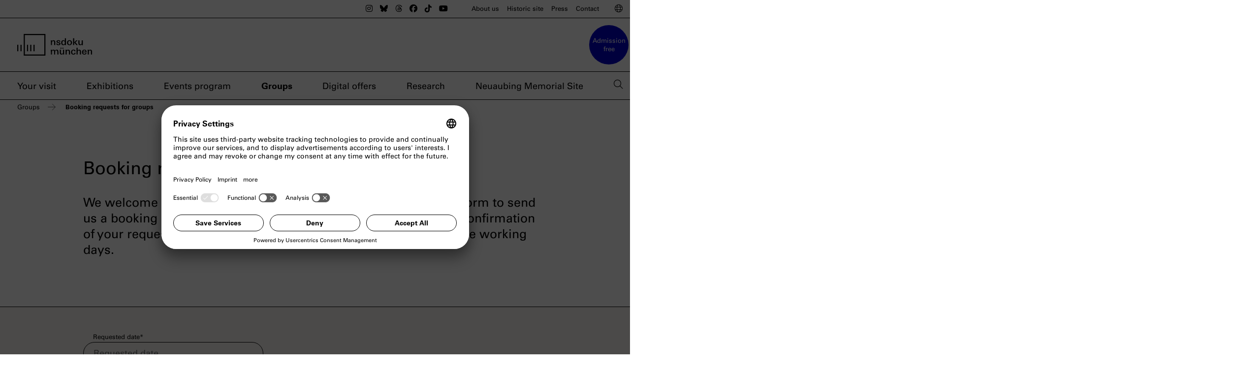

--- FILE ---
content_type: text/html; charset=utf-8
request_url: https://www.nsdoku.de/en/groups/booking-requests?tx_powermail_pi1%5Boid%5D=11&cHash=3a7b3ec19c88d71bbe4247a965c08b9a
body_size: 10534
content:
<!DOCTYPE html>
<html lang="en" dir="ltr">
<head>

<meta charset="utf-8">
<!-- 
	===========================================================================================
	COPYRIGHT 2021 - 2026
	Umsetzung in TYPO3: Stefan Völker (muenchen.de) & Vajk Zelles (UNIBRAND OS)
	===========================================================================================

	This website is powered by TYPO3 - inspiring people to share!
	TYPO3 is a free open source Content Management Framework initially created by Kasper Skaarhoj and licensed under GNU/GPL.
	TYPO3 is copyright 1998-2026 of Kasper Skaarhoj. Extensions are copyright of their respective owners.
	Information and contribution at https://typo3.org/
-->



<title>nsdoku münchen - Booking requests for groups </title>
<meta http-equiv="x-ua-compatible" content="IE=edge">
<meta name="generator" content="TYPO3 CMS">
<meta name="viewport" content="width=device-width,initial-scale=1.0">
<meta name="robots" content="INDEX,FOLLOW">
<meta name="description" content="Das NS-Dokumentationszentrum München setzt sich mit der Geschichte des Nationalsozialismus auseinander und blickt auf Gegenwart und Zukunft.">
<meta name="twitter:card" content="summary">


<link rel="stylesheet" href="/typo3temp/assets/compressed/VideoShariff.min-315e5f0bde3d88802bf89c71407278a3.css?1734943669" media="all">
<link rel="stylesheet" href="/typo3temp/assets/compressed/styles-cd830e1ec0ced63bbe4fa670c607f072.css?1741796681" media="all">








    <link rel="preconnect" href="//app.usercentrics.eu">
    <link rel="preconnect" href="//api.usercentrics.eu">
    <link rel="preload" href="//app.usercentrics.eu/browser-ui/latest/loader.js" as="script">

<link rel="apple-touch-icon" sizes="180x180" href="/apple-touch-icon.png">
<link rel="icon" type="image/png" sizes="32x32" href="/favicon-32x32.png">
<link rel="icon" type="image/png" sizes="16x16" href="/favicon-16x16.png">
<link rel="manifest" href="/site.webmanifest">
<link rel="mask-icon" href="/safari-pinned-tab.svg" color="#0000cc">
<meta name="msapplication-TileColor" content="#0000cc">
<meta name="theme-color" content="#0000cc">
    <!-- Copyright (c) 2000-2021 etracker GmbH. All rights reserved. -->
<!-- This material may not be reproduced, displayed, modified or distributed -->
<!-- without the express prior written permission of the copyright holder. -->
<!-- etracker tracklet 5.0 -->
<script type="text/javascript">
// var et_pagename = "";
// var et_areas = "";
// var et_tval = 0;
// var et_tsale = 0;
// var et_tonr = "";
// var et_basket = "";
</script>
<script id="_etLoader" type="text/plain" data-usercentrics="etracker without cookies" charset="UTF-8" data-block-cookies="true" data-respect-dnt="true" data-secure-code="NpmTpm" src="//code.etracker.com/code/e.js" async></script>
<!-- etracker tracklet 5.0 end --><script id="usercentrics-cmp" src="https://app.usercentrics.eu/browser-ui/latest/loader.js" data-settings-id="tLoajl2FJ" async></script>
<link rel="alternate" hreflang="de" href="https://www.nsdoku.de/gruppen/buchungsanfrage"/>
<link rel="alternate" hreflang="en-US" href="https://www.nsdoku.de/en/groups/booking-requests"/>
<link rel="alternate" hreflang="x-default" href="https://www.nsdoku.de/gruppen/buchungsanfrage"/>
</head>
<body>
<style>
    :root { --uc-typography-scale: 1.6}
</style>
<header class="page-header">

  <div class="container-fluid metanav-wrapper">
    <div class="container">
      <nav class="metanav-holder desktop-only" aria-label="Meta-Navigation">
        
            
              
                


            <ul class="social-nav">
<li><a href="https://www.instagram.com/nsdoku/"><i class="fab fa-instagram"></i><span class="sr-only">The nsdoku munich on Instagram</span></a></li>
      <li><a href="https://bsky.app/profile/nsdoku.bsky.social"><i class="fab fa-bluesky"></i><span class="sr-only">The nsdoku munich on BlueSky</span></a></li>
      <li><a href="https://www.threads.net/@nsdoku"><i class="fab fa-threads"></i><span class="sr-only">The nsdoku munich on Threads</span></a></li>
      <li><a href="https://www.facebook.com/nsdoku/"><i class="fab fa-facebook"></i><span class="sr-only">The nsdoku munich on Facebook</span></a></li>
      <li><a href="https://www.tiktok.com/@nsdoku"><i class="fab fa-tiktok"></i><span class="sr-only">The nsdoku munich on TikTok</span></a></li>
      <li><a href="https://www.youtube.com/nsdoku/"><i class="fab fa-youtube"></i><span class="sr-only">The nsdoku munich on YouTube</span></a></li>
    </ul>

    


              
            
          
          <ul class="meta-nav">
            
              <li class="">
                <a href="/en/about-us/the-nsdoku">About us</a>
              </li>
            
              <li class="">
                <a href="/en/historic-site/brown-house">Historic site</a>
              </li>
            
              <li class="">
                <a href="/en/press/newsroom">Press</a>
              </li>
            
              <li class="">
                <a href="/en/contact">Contact</a>
              </li>
            
          </ul>

        <button id="language-toggle" class="langtrigger" aria-controls="language-nav" aria-expanded="false" aria-label="Switch Language">
          <span class="toggle-open"><i class="fal fa-globe" aria-hidden="true"></i><span class="sr-only">Switch Language</span></span>
        </button>
          <ul id="language-nav" class="langnav" aria-label="Sprachmenu">
            
              <li class="">
                <a href="/en/italiano">Italiano</a>
              </li>
            
              <li class="">
                <a href="/en/espanol">Español</a>
              </li>
            
              <li class="">
                <a href="/en/francais">Français</a>
              </li>
            
              <li class="">
                <a href="/en/polish">Polski</a>
              </li>
            
              <li class="">
                <a href="/en/turkish">Türkçe</a>
              </li>
            
              <li class="">
                <a href="/en/croatian">Hrvatski</a>
              </li>
            
              <li class="">
                <a href="/en/ukrajinska">Українська</a>
              </li>
            
              <li class="">
                <a href="/en/russian">Русский</a>
              </li>
            
              <li class="">
                <a href="/en/greek">Ελληνικά</a>
              </li>
            
              <li class="">
                <a href="/en/hebrew">עברית</a>
              </li>
            
              <li class="">
                <a href="/en/arabic">عـــربي</a>
              </li>
            
              <li class="end-of-section">
                <a href="/en/japanese">日本語</a>
              </li>
            
            
              
                <li class="lang de">
                  <a href="/gruppen/buchungsanfrage" hreflang="de"><span>Deutsch</span></a>
                </li>
              
            
              
                <li class="lang en act last">
                  <a href="/en/groups/booking-requests" hreflang="en-US"><span>English</span></a>
                </li>
              
            
            <li class="lang-close"><button id="close-language-menu" class="closer"><i class="fal fa-times" aria-hidden="true"></i><span class="sr-only">Sprachauswahl schließen</span></button></li>
          </ul>
      </nav>

    </div>

  </div>


  <div class="container">
    <div class="logo">
      <a href="/en/">
        <img alt="The Logo of the NS Documentation Centre Munich" src="/typo3conf/ext/theme/Resources/Public/Images/LAN-ns-doku-logo-kurz-screen-schwarz.svg" width="195" height="56" />
        <img alt="The blue Logo of the NS Documentation Centre Munich" src="/typo3conf/ext/theme/Resources/Public/Images/LAN-ns-doku-bildmarke-screen-weiss.svg" width="184" height="141" />
        <span class="sr-only">home page nsdoku munich</span>
      </a>
    </div>
    <div class="badge-entry"><p class="badge-entry__text">Admission free</p></div>
    <nav class="mainnav-holder" aria-label="Main navigation">

        <ul class="main desktop-only">
          
            <li class="">
              <a href="/en/visit/general-information">Your visit</a>
            </li>
          
            <li class="">
              <a href="/en/exhibitions/current-and-preview">Exhibitions</a>
            </li>
          
            <li class="">
              <a href="/en/program/current">Events program</a>
            </li>
          
            <li class="active">
              <a href="/en/groups">Groups</a>
            </li>
          
            <li class="">
              <a href="/en/digital/discover">Digital offers</a>
            </li>
          
            <li class="">
              <a href="/en/research">Research</a>
            </li>
          
            <li class="">
              <a href="/en/neuaubing-memorial-site/the-camp-in-neuaubing">Neuaubing Memorial Site</a>
            </li>
          
          <li class="searchwrapper">
            <button id="searchtrigger" aria-controls="headersearchfield">
              <span class="toggle-open"><i class="fal fa-search" aria-hidden="true"></i><span class="sr-only">open searchfield</span></span>
            </button>
            

<div id="headersearchfield" class="tx-indexedsearch-searchbox sb-header" aria-labelledby="searchtrigger" aria-hidden="true">
	<form method="post" id="tx_indexedsearch" action="/en/search-results?tx_indexedsearch_pi2%5Baction%5D=search&amp;tx_indexedsearch_pi2%5Bcontroller%5D=Search&amp;cHash=430a94ff981f1f8fdd7ae0f9ee3aa949">
<div>
<input type="hidden" name="tx_indexedsearch_pi2[__referrer][@extension]" value="IndexedSearch" />
<input type="hidden" name="tx_indexedsearch_pi2[__referrer][@controller]" value="Search" />
<input type="hidden" name="tx_indexedsearch_pi2[__referrer][@action]" value="form" />
<input type="hidden" name="tx_indexedsearch_pi2[__referrer][arguments]" value="YTowOnt923292f6bd511926bdf1f7e736c77f8e571e75a7b" />
<input type="hidden" name="tx_indexedsearch_pi2[__referrer][@request]" value="{&quot;@extension&quot;:&quot;IndexedSearch&quot;,&quot;@controller&quot;:&quot;Search&quot;,&quot;@action&quot;:&quot;form&quot;}0fe36c6e4f065e892231f2d53e041166b2df818f" />
<input type="hidden" name="tx_indexedsearch_pi2[__trustedProperties]" value="{&quot;search&quot;:{&quot;_sections&quot;:1,&quot;_freeIndexUid&quot;:1,&quot;pointer&quot;:1,&quot;ext&quot;:1,&quot;searchType&quot;:1,&quot;defaultOperand&quot;:1,&quot;mediaType&quot;:1,&quot;sortOrder&quot;:1,&quot;group&quot;:1,&quot;languageUid&quot;:1,&quot;desc&quot;:1,&quot;numberOfResults&quot;:1,&quot;extendedSearch&quot;:1,&quot;sword&quot;:1}}772720e5a9b6c5c81be5b79eab838edbda80912a" />
</div>

		<div class="tx-indexedsearch-hidden-fields">
			<input type="hidden" name="tx_indexedsearch_pi2[search][_sections]" value="0" />
			<input id="tx_indexedsearch_freeIndexUid" type="hidden" name="tx_indexedsearch_pi2[search][_freeIndexUid]" value="_" />
			<input id="tx_indexedsearch_pointer" type="hidden" name="tx_indexedsearch_pi2[search][pointer]" value="0" />
			<input type="hidden" name="tx_indexedsearch_pi2[search][ext]" value="" />
			<input type="hidden" name="tx_indexedsearch_pi2[search][searchType]" value="1" />
			<input type="hidden" name="tx_indexedsearch_pi2[search][defaultOperand]" value="0" />
			<input type="hidden" name="tx_indexedsearch_pi2[search][mediaType]" value="-1" />
			<input type="hidden" name="tx_indexedsearch_pi2[search][sortOrder]" value="rank_flag" />
			<input type="hidden" name="tx_indexedsearch_pi2[search][group]" value="" />
			<input type="hidden" name="tx_indexedsearch_pi2[search][languageUid]" value="1" />
			<input type="hidden" name="tx_indexedsearch_pi2[search][desc]" value="" />
			<input type="hidden" name="tx_indexedsearch_pi2[search][numberOfResults]" value="10" />
			<input type="hidden" name="tx_indexedsearch_pi2[search][extendedSearch]" value="" />
		</div>
		<fieldset>
			<legend>Search form</legend>
			<div class="tx-indexedsearch-form">
				<label for="tx-indexedsearch-searchbox-sword" class="sr-only">Search for:</label>
				<input class="tx-indexedsearch-searchbox-sword" id="tx-indexedsearch-searchbox-sword" type="text" name="tx_indexedsearch_pi2[search][sword]" value="" />
			</div>
			
			<div class="tx-indexedsearch-search-submit">
				<button type="submit" name="search[submitButton]" value="Search" id="tx-indexedsearch-searchbox-button-submit" class="tx-indexedsearch-searchbox-button"><i class="fal fa-search" aria-hidden="true"></i><span class="sr-only">submit search</span></button>
			</div>
		</fieldset>
	</form>
	<button id="searchfield-closer"><i class="fal fa-times" aria-hidden="true"></i><span class="sr-only">close searchfield</span></button>
</div>




          </li>
        </ul>
      
          
            <ul class="vertical menu menu-breadcrumb desktop-only">
              
                <li class="active">
                  <a href="/en/groups">Groups</a>
                </li>
              
                <li class="active">
                  <a aria-current="page" href="/en/groups/booking-requests">Booking requests for groups</a>
                </li>
              
            </ul>
          
        
    </nav>
    <button id="mobile-trigger" aria-controls="mobilenavigations" class="burger-menu" aria-label="toggle mobile nav">
      <i class="fal fa-bars" aria-hidden="true"></i><span class="sr-only">Mobilnavigation öffnen</span>
    </button>
  </div>
</header>

<main class="">
  
      
          <div class="stg stg-noswiper">
              


    <section class="stg swiper-slide blog-stage"
             data-dsgn="standard"
             data-white="0"
    >
        <div class="container">
        
        

                    <div class="stagecontents">
                        <div class="meta-header">
                            



                            
                            
                        </div>
                        <h1 class="h2" >Booking requests for groups</h1>

                        <div class="bodytxt">
                            <p>We welcome visits by groups or school classes. You can use this form to send us a booking request directly by e-mail. We will try to send you a confirmation of your request as soon as possible.&nbsp;It may, however, take up to five working days. &nbsp;</p>
                        </div>
                    </div>

            

        </div>
    </section>










          </div>
        

    
  


    <section class="grid1 strip-container-spacings"
             data-dsgn="6cols/offset"
             data-st="small"
             data-sb=""
             data-layout="102"
             id="c2516"
             data-bordertoggle="0"
             data-dark="0"
             
    >
        <div class="container">
            
            
                
                    
    

            <div id="c2517" class="frame frame-default frame-type-powermail_pi1 frame-layout-0">
                
                
                    



                
                
                    




                
                

    
    <div class="tx-powermail"><div class="container-fluid"><form data-powermail-validate="data-powermail-validate" data-validate="html5" enctype="multipart/form-data" method="post" name="field" class="powermail_form powermail_form_5 nolabel  " action="/en/groups/booking-requests?tx_powermail_pi1%5Baction%5D=checkCreate&amp;tx_powermail_pi1%5Bcontroller%5D=Form&amp;cHash=c707ee3a7a1ef8f376f91017f5e09038#c2517"><div><input type="hidden" name="tx_powermail_pi1[__referrer][@extension]" value="Powermail" /><input type="hidden" name="tx_powermail_pi1[__referrer][@controller]" value="Form" /><input type="hidden" name="tx_powermail_pi1[__referrer][@action]" value="form" /><input type="hidden" name="tx_powermail_pi1[__referrer][arguments]" value="YToxOntzOjM6Im9pZCI7czoyOiIxMSI7fQ==54d20aad8014d02c8884367201f0e54c437c4f8d" /><input type="hidden" name="tx_powermail_pi1[__referrer][@request]" value="{&quot;@extension&quot;:&quot;Powermail&quot;,&quot;@controller&quot;:&quot;Form&quot;,&quot;@action&quot;:&quot;form&quot;}4768c886fa5a4442e2d7bf2b933b9589f6f72e95" /><input type="hidden" name="tx_powermail_pi1[__trustedProperties]" value="{&quot;field&quot;:{&quot;oid&quot;:1,&quot;wunschtermin&quot;:1,&quot;uhrzeit&quot;:1,&quot;alternativtermin&quot;:1,&quot;alternativuhrzeit&quot;:1,&quot;format&quot;:1,&quot;uid74&quot;:[1,1,1],&quot;uid102&quot;:1,&quot;personenanzahl&quot;:1,&quot;gruppenform&quot;:[1,1,1,1,1,1,1],&quot;schulform&quot;:[1,1,1,1,1,1,1],&quot;jahrgangstufe&quot;:1,&quot;ihrname&quot;:1,&quot;ihree_mailadresse&quot;:1,&quot;telefon&quot;:1,&quot;institution&quot;:1,&quot;strassehsnr&quot;:1,&quot;plz&quot;:1,&quot;ort&quot;:1,&quot;land&quot;:1,&quot;bemerkungen&quot;:1,&quot;datenschutz&quot;:[1],&quot;__hp&quot;:1},&quot;mail&quot;:{&quot;form&quot;:1}}8255cf61981ea1221f590528360d409b362d9d74" /></div><fieldset class="powermail_fieldset powermail_fieldset_25 "><legend class="powermail_legend">Intro</legend><div class="powermail_fieldwrap powermail_fieldwrap_type_text powermail_fieldwrap_marker  "><div class="powermail_field "></div></div></fieldset><fieldset class="powermail_fieldset powermail_fieldset_13 "><legend class="powermail_legend">Veranstaltungsdaten</legend><input class="powermail_hidden  powermail_oid" id="powermail_field_oid" type="hidden" name="tx_powermail_pi1[field][oid]" value="11" /></fieldset><fieldset class="powermail_fieldset powermail_fieldset_14 "><legend class="powermail_legend">Your data</legend><div class="powermail_fieldwrap powermail_fieldwrap_type_input powermail_fieldwrap_wunschtermin  "><label for="powermail_field_wunschtermin" class="powermail_label" title="">
        Requested date<span class="mandatory" aria-hidden="true">*</span></label><div class="powermail_field"><input autocomplete="" required="required" aria-required="true" data-powermail-required-message="This field must be filled!" placeholder="Requested date" class="powermail_input  " id="powermail_field_wunschtermin" type="text" name="tx_powermail_pi1[field][wunschtermin]" value="" /></div></div><div class="powermail_fieldwrap powermail_fieldwrap_type_input powermail_fieldwrap_uhrzeit  "><label for="powermail_field_uhrzeit" class="powermail_label" title="">
        Requested time<span class="mandatory" aria-hidden="true">*</span></label><div class="powermail_field"><input autocomplete="" required="required" aria-required="true" data-powermail-required-message="This field must be filled!" placeholder="Requested time" class="powermail_input  " id="powermail_field_uhrzeit" type="text" name="tx_powermail_pi1[field][uhrzeit]" value="" /></div></div><div class="powermail_fieldwrap powermail_fieldwrap_type_input powermail_fieldwrap_alternativtermin  "><label for="powermail_field_alternativtermin" class="powermail_label" title="">
        Alternative date<span class="mandatory" aria-hidden="true">*</span></label><div class="powermail_field"><input autocomplete="" required="required" aria-required="true" data-powermail-required-message="This field must be filled!" placeholder="Alternative date" class="powermail_input  " id="powermail_field_alternativtermin" type="text" name="tx_powermail_pi1[field][alternativtermin]" value="" /></div></div><div class="powermail_fieldwrap powermail_fieldwrap_type_input powermail_fieldwrap_alternativuhrzeit  "><label for="powermail_field_alternativuhrzeit" class="powermail_label" title="">
        Alternative time<span class="mandatory" aria-hidden="true">*</span></label><div class="powermail_field"><input autocomplete="" required="required" aria-required="true" data-powermail-required-message="This field must be filled!" placeholder="Alternative time" class="powermail_input  " id="powermail_field_alternativuhrzeit" type="text" name="tx_powermail_pi1[field][alternativuhrzeit]" value="" /></div></div><div class="powermail_fieldwrap powermail_fieldwrap_type_radio powermail_fieldwrap_format  "><label for="powermail_field_format" class="powermail_label" title="">
        Format<span class="mandatory" aria-hidden="true">*</span></label><div class="powermail_field"><div class="checkbox__wrapper radio "><input required="required" aria-required="true" data-powermail-required-message="One of these fields must be filled!" data-powermail-errors-container=".powermail_field_error_container_format" data-powermail-class-handler=".powermail_fieldwrap_format &gt; div &gt; div" class="powermail_radio" id="powermail_field_format_1" type="radio" name="tx_powermail_pi1[field][format]" value="At the Munich Documentation Center" /><label for="powermail_field_format_1">
					At the Munich Documentation Center
				</label></div><div class="checkbox__wrapper radio "><input class="powermail_radio" id="powermail_field_format_2" type="radio" name="tx_powermail_pi1[field][format]" value="Online" /><label for="powermail_field_format_2">
					Online
				</label></div><div class="powermail_field_error_container powermail_field_error_container_format"></div></div></div><div class="powermail_fieldwrap powermail_fieldwrap_type_check powermail_fieldwrap_uid74  "><label for="powermail_field_uid74" class="powermail_label" title="">
        Requested language<span class="mandatory" aria-hidden="true">*</span></label><div class="powermail_field"><div class="checkbox__wrapper checkbox "><input type="hidden" name="tx_powermail_pi1[field][uid74]" value="" /><input data-powermail-required-message="One of these fields must be filled!" data-powermail-required="true" aria-required="true" data-powermail-errors-container=".powermail_field_error_container_uid74" data-powermail-class-handler=".powermail_fieldwrap_uid74 &gt; div &gt; div" data-powermail-multiple="uid74" class="powermail_checkbox powermail_checkbox_74" id="powermail_field_uid74_1" type="checkbox" name="tx_powermail_pi1[field][uid74][]" value="German" /><label for="powermail_field_uid74_1">
					German
				</label></div><div class="checkbox__wrapper checkbox "><input data-powermail-multiple="uid74" class="powermail_checkbox powermail_checkbox_74" id="powermail_field_uid74_2" type="checkbox" name="tx_powermail_pi1[field][uid74][]" value="English" /><label for="powermail_field_uid74_2">
					English
				</label></div><div class="checkbox__wrapper checkbox "><input data-powermail-multiple="uid74" class="powermail_checkbox powermail_checkbox_74" id="powermail_field_uid74_3" type="checkbox" name="tx_powermail_pi1[field][uid74][]" value="Other" /><label for="powermail_field_uid74_3">
					Other
				</label></div><div class="powermail_field_error_container powermail_field_error_container_uid74"></div></div></div><div class="powermail_fieldwrap powermail_fieldwrap_type_input powermail_fieldwrap_uid102  "><label for="powermail_field_uid102" class="powermail_label" title="">
        Other language
    </label><div class="powermail_field"><input autocomplete="" placeholder="Do you have a special request?" class="powermail_input  " id="powermail_field_uid102" type="text" name="tx_powermail_pi1[field][uid102]" value="" /></div></div><div class="powermail_fieldwrap powermail_fieldwrap_type_input powermail_fieldwrap_personenanzahl  "><label for="powermail_field_personenanzahl" class="powermail_label" title="">
        Number of people<span class="mandatory" aria-hidden="true">*</span></label><div class="powermail_field"><input autocomplete="" required="required" aria-required="true" data-powermail-required-message="This field must be filled!" placeholder="How many people will be taking part?" class="powermail_input  " id="powermail_field_personenanzahl" type="text" name="tx_powermail_pi1[field][personenanzahl]" value="" /></div></div><div class="powermail_fieldwrap powermail_fieldwrap_type_check powermail_fieldwrap_gruppenform  "><label for="powermail_field_gruppenform" class="powermail_label" title="">
        Type of group<span class="mandatory" aria-hidden="true">*</span></label><div class="powermail_field"><div class="checkbox__wrapper checkbox "><input type="hidden" name="tx_powermail_pi1[field][gruppenform]" value="" /><input data-powermail-required-message="One of these fields must be filled!" data-powermail-required="true" aria-required="true" data-powermail-errors-container=".powermail_field_error_container_gruppenform" data-powermail-class-handler=".powermail_fieldwrap_gruppenform &gt; div &gt; div" data-powermail-multiple="gruppenform" class="powermail_checkbox powermail_checkbox_75" id="powermail_field_gruppenform_1" type="checkbox" name="tx_powermail_pi1[field][gruppenform][]" value="Adults" /><label for="powermail_field_gruppenform_1">
					Adults
				</label></div><div class="checkbox__wrapper checkbox "><input data-powermail-multiple="gruppenform" class="powermail_checkbox powermail_checkbox_75" id="powermail_field_gruppenform_2" type="checkbox" name="tx_powermail_pi1[field][gruppenform][]" value="Students" /><label for="powermail_field_gruppenform_2">
					Students
				</label></div><div class="checkbox__wrapper checkbox "><input data-powermail-multiple="gruppenform" class="powermail_checkbox powermail_checkbox_75" id="powermail_field_gruppenform_3" type="checkbox" name="tx_powermail_pi1[field][gruppenform][]" value="School class" /><label for="powermail_field_gruppenform_3">
					School class
				</label></div><div class="checkbox__wrapper checkbox "><input data-powermail-multiple="gruppenform" class="powermail_checkbox powermail_checkbox_75" id="powermail_field_gruppenform_4" type="checkbox" name="tx_powermail_pi1[field][gruppenform][]" value="Family" /><label for="powermail_field_gruppenform_4">
					Family
				</label></div><div class="checkbox__wrapper checkbox "><input data-powermail-multiple="gruppenform" class="powermail_checkbox powermail_checkbox_75" id="powermail_field_gruppenform_5" type="checkbox" name="tx_powermail_pi1[field][gruppenform][]" value="Children or youth" /><label for="powermail_field_gruppenform_5">
					Children or youth
				</label></div><div class="checkbox__wrapper checkbox "><input data-powermail-multiple="gruppenform" class="powermail_checkbox powermail_checkbox_75" id="powermail_field_gruppenform_6" type="checkbox" name="tx_powermail_pi1[field][gruppenform][]" value="Senior citizens" /><label for="powermail_field_gruppenform_6">
					Senior citizens
				</label></div><div class="checkbox__wrapper checkbox "><input data-powermail-multiple="gruppenform" class="powermail_checkbox powermail_checkbox_75" id="powermail_field_gruppenform_7" type="checkbox" name="tx_powermail_pi1[field][gruppenform][]" value="Teachers" /><label for="powermail_field_gruppenform_7">
					Teachers
				</label></div><div class="powermail_field_error_container powermail_field_error_container_gruppenform"></div></div></div><div class="powermail_fieldwrap powermail_fieldwrap_type_check powermail_fieldwrap_schulform  "><label for="powermail_field_schulform" class="powermail_label" title="">
        Type of school
    </label><div class="powermail_field"><div class="checkbox__wrapper checkbox "><input type="hidden" name="tx_powermail_pi1[field][schulform]" value="" /><input data-powermail-errors-container=".powermail_field_error_container_schulform" data-powermail-class-handler=".powermail_fieldwrap_schulform &gt; div &gt; div" class="powermail_checkbox powermail_checkbox_69" id="powermail_field_schulform_1" type="checkbox" name="tx_powermail_pi1[field][schulform][]" value="Elementary school" /><label for="powermail_field_schulform_1">
					Elementary school
				</label></div><div class="checkbox__wrapper checkbox "><input class="powermail_checkbox powermail_checkbox_69" id="powermail_field_schulform_2" type="checkbox" name="tx_powermail_pi1[field][schulform][]" value="Middle school" /><label for="powermail_field_schulform_2">
					Middle school
				</label></div><div class="checkbox__wrapper checkbox "><input class="powermail_checkbox powermail_checkbox_69" id="powermail_field_schulform_3" type="checkbox" name="tx_powermail_pi1[field][schulform][]" value="Junior high school" /><label for="powermail_field_schulform_3">
					Junior high school
				</label></div><div class="checkbox__wrapper checkbox "><input class="powermail_checkbox powermail_checkbox_69" id="powermail_field_schulform_4" type="checkbox" name="tx_powermail_pi1[field][schulform][]" value="High school" /><label for="powermail_field_schulform_4">
					High school
				</label></div><div class="checkbox__wrapper checkbox "><input class="powermail_checkbox powermail_checkbox_69" id="powermail_field_schulform_5" type="checkbox" name="tx_powermail_pi1[field][schulform][]" value="Special needs school" /><label for="powermail_field_schulform_5">
					Special needs school
				</label></div><div class="checkbox__wrapper checkbox "><input class="powermail_checkbox powermail_checkbox_69" id="powermail_field_schulform_6" type="checkbox" name="tx_powermail_pi1[field][schulform][]" value="College of further education / upper vocational school" /><label for="powermail_field_schulform_6">
					College of further education / upper vocational school
				</label></div><div class="checkbox__wrapper checkbox "><input class="powermail_checkbox powermail_checkbox_69" id="powermail_field_schulform_7" type="checkbox" name="tx_powermail_pi1[field][schulform][]" value="Integration course" /><label for="powermail_field_schulform_7">
					Integration course
				</label></div><div class="powermail_field_error_container powermail_field_error_container_schulform"></div></div></div><div class="powermail_fieldwrap powermail_fieldwrap_type_input powermail_fieldwrap_jahrgangstufe  "><label for="powermail_field_jahrgangstufe" class="powermail_label" title="">
        Grade
    </label><div class="powermail_field"><input autocomplete="" placeholder="For school visits please specify which grade" class="powermail_input  " id="powermail_field_jahrgangstufe" type="text" name="tx_powermail_pi1[field][jahrgangstufe]" value="" /></div></div><div class="powermail_fieldwrap powermail_fieldwrap_type_text powermail_fieldwrap_kontaktdaten  "><div class="powermail_field "></div></div><div class="powermail_fieldwrap powermail_fieldwrap_type_input powermail_fieldwrap_ihrname  "><label for="powermail_field_ihrname" class="powermail_label" title="">
        Contact person<span class="mandatory" aria-hidden="true">*</span></label><div class="powermail_field"><input autocomplete="" required="required" aria-required="true" data-powermail-required-message="This field must be filled!" placeholder="First and last name" class="powermail_input  " id="powermail_field_ihrname" type="text" name="tx_powermail_pi1[field][ihrname]" value="" /></div></div><div class="powermail_fieldwrap powermail_fieldwrap_type_input powermail_fieldwrap_ihree_mailadresse  "><label for="powermail_field_ihree_mailadresse" class="powermail_label" title="">
        E-mail address<span class="mandatory" aria-hidden="true">*</span></label><div class="powermail_field"><input autocomplete="" required="required" aria-required="true" data-powermail-required-message="This field must be filled!" placeholder="Your e-mail address" class="powermail_input  " id="powermail_field_ihree_mailadresse" type="text" name="tx_powermail_pi1[field][ihree_mailadresse]" value="" /></div></div><div class="powermail_fieldwrap powermail_fieldwrap_type_input powermail_fieldwrap_telefon  "><label for="powermail_field_telefon" class="powermail_label" title="">
        Phone number
    </label><div class="powermail_field"><input autocomplete="" placeholder="Your phone number" class="powermail_input  " id="powermail_field_telefon" type="text" name="tx_powermail_pi1[field][telefon]" value="" /></div></div><div class="powermail_fieldwrap powermail_fieldwrap_type_input powermail_fieldwrap_institution  "><label for="powermail_field_institution" class="powermail_label" title="">
        Institution
    </label><div class="powermail_field"><input autocomplete="" placeholder="Name of the institution or school" class="powermail_input  " id="powermail_field_institution" type="text" name="tx_powermail_pi1[field][institution]" value="" /></div></div><div class="powermail_fieldwrap powermail_fieldwrap_type_input powermail_fieldwrap_strassehsnr  "><label for="powermail_field_strassehsnr" class="powermail_label" title="">
        Address<span class="mandatory" aria-hidden="true">*</span></label><div class="powermail_field"><input autocomplete="" required="required" aria-required="true" data-powermail-required-message="This field must be filled!" placeholder="Your address or the address of the institution" class="powermail_input  " id="powermail_field_strassehsnr" type="text" name="tx_powermail_pi1[field][strassehsnr]" value="" /></div></div><div class="powermail_fieldwrap powermail_fieldwrap_type_input powermail_fieldwrap_plz  "><label for="powermail_field_plz" class="powermail_label" title="">
        ZIP code<span class="mandatory" aria-hidden="true">*</span></label><div class="powermail_field"><input autocomplete="" required="required" aria-required="true" data-powermail-required-message="This field must be filled!" placeholder="Post code" class="powermail_input  " id="powermail_field_plz" type="text" name="tx_powermail_pi1[field][plz]" value="" /></div></div><div class="powermail_fieldwrap powermail_fieldwrap_type_input powermail_fieldwrap_ort  "><label for="powermail_field_ort" class="powermail_label" title="">
        Town or city<span class="mandatory" aria-hidden="true">*</span></label><div class="powermail_field"><input autocomplete="" required="required" aria-required="true" data-powermail-required-message="This field must be filled!" placeholder="Your town or city" class="powermail_input  " id="powermail_field_ort" type="text" name="tx_powermail_pi1[field][ort]" value="" /></div></div><div class="powermail_fieldwrap powermail_fieldwrap_type_input powermail_fieldwrap_land  "><label for="powermail_field_land" class="powermail_label" title="">
        Country<span class="mandatory" aria-hidden="true">*</span></label><div class="powermail_field"><input autocomplete="" required="required" aria-required="true" data-powermail-required-message="This field must be filled!" placeholder="Your country" class="powermail_input  " id="powermail_field_land" type="text" name="tx_powermail_pi1[field][land]" value="" /></div></div><div class="powermail_fieldwrap powermail_fieldwrap_type_textarea powermail_fieldwrap_bemerkungen  "><label for="powermail_field_bemerkungen" class="powermail_label" title="">
        Remarks
    </label><div class="powermail_field"><textarea rows="5" cols="20" placeholder="Space for individual requests and questions" class="powermail_textarea  " id="powermail_field_bemerkungen" name="tx_powermail_pi1[field][bemerkungen]"></textarea></div></div><div class="powermail_fieldwrap powermail_fieldwrap_type_check powermail_fieldwrap_datenschutz show2cols "><label for="powermail_field_datenschutz" class="powermail_label" title="">
        Privacy policy<span class="mandatory" aria-hidden="true">*</span></label><div class="powermail_field"><div class="checkbox__wrapper checkbox "><input type="hidden" name="tx_powermail_pi1[field][datenschutz]" value="" /><input required="required" aria-required="true" data-powermail-required-message="This field must be filled!" data-powermail-errors-container=".powermail_field_error_container_datenschutz" data-powermail-class-handler=".powermail_fieldwrap_datenschutz &gt; div &gt; div" class="powermail_checkbox powermail_checkbox_103" id="powermail_field_datenschutz_1" type="checkbox" name="tx_powermail_pi1[field][datenschutz][]" value="I agree to the &lt;a href=&quot;/datenschutz&quot; target=&quot;_blank&quot;&gt;privacy statement&lt;/a&gt;." /><label for="powermail_field_datenschutz_1">
					I agree to the <a href="/datenschutz" target="_blank">privacy statement</a>.
				</label></div><div class="powermail_field_error_container powermail_field_error_container_datenschutz"></div></div></div><div class="powermail_fieldwrap powermail_fieldwrap_type_submit powermail_fieldwrap_anmeldungabsenden  "><div class="powermail_field "><input class="powermail_submit" type="submit" value="Send request" /></div></div></fieldset><input class="powermail_form_uid" type="hidden" name="tx_powermail_pi1[mail][form]" value="5" /><div style="margin-left: -99999px; position: absolute;"><label for="powermail_hp_5">
			Don&#039;t fill this field!
		</label><input autocomplete="new-powermail-hp-5" aria-hidden="true" id="powermail_hp_5" tabindex="-1" type="text" name="tx_powermail_pi1[field][__hp]" value="" /></div></form></div></div>



                
                    



                
                
                    



                
            </div>

        


                
            
        </div>
    </section>



</main>

<footer class="page-footer">
    <div class="container">
        <nav class="mainnav-holder footernav" aria-label="Quick Links">
          <ul class="main"><li>
<a href="/en/newsletter" title="Newsletter">Newsletter</a>
</li>
<li>
<a href="/en/contact" title="Contact">Contact</a>
</li>
<li>
<a href="/en/visit/general-information" title="Your Visit">Your Visit</a>
</li></ul>
        </nav>
    </div>
    <nav class="footernav-holder container block" aria-label="Footer Information">
        
                
                    
                        


        <ul class="footer-line">
  <li>
    Munich Documentation Center for the History of National Socialism
  </li>
  <li>
    Max-Mannheimer-Platz 1
  </li>
  <li>
    80333 Munich
  </li>
  <li>
    <a href="https://g.page/nsdoku?share">Go to Google Maps</a>
  </li>
</ul>
<ul class="footer-line">
  <li>
    <a href="tel:+498923367000">Phone +49 89 233-67000</a>
  </li>
  <li>
    <a href="mailto:nsdoku@muenchen.de">nsdoku@muenchen.de</a>
  </li>
  <li>
    Tue–Sun 10am–7pm
  </li>
</ul>
    


                    
                
            
        
            <ul class="footer-line footer-defaultnav">
                
                    <li><a href="/en/site-notice">Site notice</a></li>
                    
                
                    <li><a href="/en/privacy-policy">Privacy Policy</a></li>
                    
                        <li><button class="show-privacy-settings" aria-controls="usercentrics-root" onclick="UC_UI.showSecondLayer()">Privacy Policy Settings</button></li>
                    
                
                    <li><a href="/en/declaration-on-barrier-free-access">Declaration on Barrier-free Access</a></li>
                    
                
                    <li><a href="/en/faq">FAQ</a></li>
                    
                
            </ul>
        
        
                
                    
                        


        <div class="social-footer">
  <h2 class="social-footer__header">Follow us</h2>
  <div class="social-footer__list">
    <ul>
<li><a href="https://www.instagram.com/nsdoku/"><i class="fab fa-instagram"></i><span class="sr-only">The nsdoku munich on Instagram</span></a></li>
      <li><a href="https://bsky.app/profile/nsdoku.bsky.social"><i class="fab fa-bluesky"></i><span class="sr-only">The nsdoku munich on BlueSky</span></a></li>
      <li><a href="https://www.threads.net/@nsdoku"><i class="fab fa-threads"></i><span class="sr-only">The nsdoku munich on Threads</span></a></li>
      <li><a href="https://www.tiktok.com/@nsdoku"><i class="fab fa-tiktok"></i><span class="sr-only">The nsdoku munich on TikTok</span></a></li>
      <li><a href="https://www.youtube.com/nsdoku/"><i class="fab fa-youtube"></i><span class="sr-only">The nsdoku munich on YouTube</span></a></li>
    </ul>
  </div>
</div>
    


                    
                
            

    </nav>
    <div class="container-fluid">
        <div class="ticker-wrap">
            <div class="ticker">
                <div class="ticker__item">
                    
                            
                                
                            
                        
                </div>
            </div>
        </div>
    </div>
    <div class="container footer-logo">
        <div class="footer-line border-top">
            <p>An institution run by the City of Munich</p>
            <div>
                <img src="/typo3conf/ext/theme/Resources/Public/Images/logo_lhm_kindl.png" alt="Logo der Landeshauptstadt München">
            </div>
        </div>
    </div>
</footer>

    <section class="mobilenav-wrapper page-header" id="mobilenavigations" role="dialog" aria-hidden="true" aria-modal="true">
        <nav class="mainnav-holder" aria-label="Mobilnavigation">
            <ul class="main mainnav-mobile">
                
                    <li class="mobile-menu-item
            
             hassub">
                        
                                <button class="button-toggle-subnav" id="subnav-toggle-2" aria-controls="childmenu-2" aria-expanded="false">Your visit <i class="fal fa-chevron-down"></i></button>
                                <ul class="childmenu" id="childmenu-2" aria-labelledby="subnav-toggle-2"  aria-hidden="true">
                                    
                                        <li class="mobile-menu-item">
                                            <a href="/en/visit/general-information">General information</a>
                                        </li>
                                    
                                        <li class="mobile-menu-item">
                                            <a href="/en/visit/disabled-access">Disabled access</a>
                                        </li>
                                    
                                </ul>
                            
                    </li>
                
                    <li class="mobile-menu-item
            
             hassub">
                        
                                <button class="button-toggle-subnav" id="subnav-toggle-4" aria-controls="childmenu-4" aria-expanded="false">Exhibitions <i class="fal fa-chevron-down"></i></button>
                                <ul class="childmenu" id="childmenu-4" aria-labelledby="subnav-toggle-4"  aria-hidden="true">
                                    
                                        <li class="mobile-menu-item">
                                            <a href="/en/exhibitions/current-and-preview">Current and preview</a>
                                        </li>
                                    
                                        <li class="mobile-menu-item">
                                            <a href="/en/exhibitions/archive">Archive</a>
                                        </li>
                                    
                                </ul>
                            
                    </li>
                
                    <li class="mobile-menu-item
            
             hassub">
                        
                                <button class="button-toggle-subnav" id="subnav-toggle-5" aria-controls="childmenu-5" aria-expanded="false">Events program <i class="fal fa-chevron-down"></i></button>
                                <ul class="childmenu" id="childmenu-5" aria-labelledby="subnav-toggle-5"  aria-hidden="true">
                                    
                                        <li class="mobile-menu-item">
                                            <a href="/en/program/current">Current program</a>
                                        </li>
                                    
                                        <li class="mobile-menu-item">
                                            <a href="/en/program/archive">Program archive</a>
                                        </li>
                                    
                                </ul>
                            
                    </li>
                
                    <li class="mobile-menu-item
             active
            ">
                        
                                <a href="/en/groups">Groups</a>
                            
                    </li>
                
                    <li class="mobile-menu-item
            
             hassub">
                        
                                <button class="button-toggle-subnav" id="subnav-toggle-6" aria-controls="childmenu-6" aria-expanded="false">Digital offers <i class="fal fa-chevron-down"></i></button>
                                <ul class="childmenu" id="childmenu-6" aria-labelledby="subnav-toggle-6"  aria-hidden="true">
                                    
                                        <li class="mobile-menu-item">
                                            <a href="/en/digital/discover">Discover</a>
                                        </li>
                                    
                                        <li class="mobile-menu-item">
                                            <a href="/en/app">App</a>
                                        </li>
                                    
                                        <li class="mobile-menu-item">
                                            <a href="/en/magazine">Magazine</a>
                                        </li>
                                    
                                        <li class="mobile-menu-item">
                                            <a href="/en/stories">Online exhibitions</a>
                                        </li>
                                    
                                        <li class="mobile-menu-item">
                                            <a href="/en/digital/departure-neuaubing">Departure Neuaubing</a>
                                        </li>
                                    
                                        <li class="mobile-menu-item">
                                            <a href="/en/forced-abroad">Mobile Game</a>
                                        </li>
                                    
                                </ul>
                            
                    </li>
                
                    <li class="mobile-menu-item
            
             hassub">
                        
                                <button class="button-toggle-subnav" id="subnav-toggle-838" aria-controls="childmenu-838" aria-expanded="false">Research <i class="fal fa-chevron-down"></i></button>
                                <ul class="childmenu" id="childmenu-838" aria-labelledby="subnav-toggle-838"  aria-hidden="true">
                                    
                                        <li class="mobile-menu-item">
                                            <a href="/en/library">Library</a>
                                        </li>
                                    
                                        <li class="mobile-menu-item">
                                            <a href="/en/learning-center">Learning Center</a>
                                        </li>
                                    
                                        <li class="mobile-menu-item">
                                            <a href="/en/about-us/publications">Publications</a>
                                        </li>
                                    
                                        <li class="mobile-menu-item">
                                            <a href="/en/learn-and-discover/research-tips">Research tips</a>
                                        </li>
                                    
                                </ul>
                            
                    </li>
                
                    <li class="mobile-menu-item
            
             hassub">
                        
                                <button class="button-toggle-subnav" id="subnav-toggle-7" aria-controls="childmenu-7" aria-expanded="false">Neuaubing Memorial Site <i class="fal fa-chevron-down"></i></button>
                                <ul class="childmenu" id="childmenu-7" aria-labelledby="subnav-toggle-7"  aria-hidden="true">
                                    
                                        <li class="mobile-menu-item">
                                            <a href="/en/neuaubing-memorial-site/the-camp-in-neuaubing">The camp in Neuaubing</a>
                                        </li>
                                    
                                        <li class="mobile-menu-item">
                                            <a href="/en/neuaubing-memorial-site/nazi-era-forced-labor">Nazi-era forced labor</a>
                                        </li>
                                    
                                </ul>
                            
                    </li>
                
            </ul>
            <div class="mobilemeta">
                <ul class="meta-nav">
                    
                        <li class="
            
             hassub">
                            
                                    <button class="button-toggle-subnav" id="subnav-toggle-19" aria-controls="childmenu-19" aria-expanded="false">About us <i class="fal fa-chevron-down"></i></button>
                                    <ul class="childmenu" id="childmenu-19" aria-labelledby="subnav-toggle-19"  aria-hidden="true">
                                        
                                            <li class="mobile-menu-item">
                                                <a href="/en/about-us/the-nsdoku">The nsdoku</a>
                                            </li>
                                        
                                            <li class="mobile-menu-item">
                                                <a href="/en/about-us/team">Team</a>
                                            </li>
                                        
                                            <li class="mobile-menu-item">
                                                <a href="/en/forschung">Forschung</a>
                                            </li>
                                        
                                            <li class="mobile-menu-item">
                                                <a href="/en/about-us/nsdoku-prize">nsdoku prize</a>
                                            </li>
                                        
                                            <li class="mobile-menu-item">
                                                <a href="/en/about-us/jobs">Jobs</a>
                                            </li>
                                        
                                            <li class="mobile-menu-item">
                                                <a href="/en/about-us/board-of-trustees">Advisory Bodies</a>
                                            </li>
                                        
                                            <li class="mobile-menu-item">
                                                <a href="/en/about-us/friends-association">Friend&#039;s association</a>
                                            </li>
                                        
                                    </ul>
                                
                        </li>
                    
                        <li class="
            
             hassub">
                            
                                    <button class="button-toggle-subnav" id="subnav-toggle-20" aria-controls="childmenu-20" aria-expanded="false">Historic site <i class="fal fa-chevron-down"></i></button>
                                    <ul class="childmenu" id="childmenu-20" aria-labelledby="subnav-toggle-20"  aria-hidden="true">
                                        
                                            <li class="mobile-menu-item">
                                                <a href="/en/historic-site/brown-house">The Brown House</a>
                                            </li>
                                        
                                            <li class="mobile-menu-item">
                                                <a href="/en/historic-site/koenigsplatz">Königsplatz</a>
                                            </li>
                                        
                                            <li class="mobile-menu-item">
                                                <a href="/en/historic-site/party-quarter">Party Quarter of the NSDAP</a>
                                            </li>
                                        
                                    </ul>
                                
                        </li>
                    
                        <li class="
            
            ">
                            
                                    <a href="/en/press/newsroom">Press</a>
                                
                        </li>
                    
                        <li class="
            
            ">
                            
                                    <a href="/en/contact">Contact</a>
                                
                        </li>
                    
                </ul>
            </div>
            <ul class="mobile-meta-top">
                <li>
                    <div class="entryinfo-mobile">Admission free</div>
                </li>
                <li>
                    <button id="language-toggle-mobile" class="langtrigger" aria-controls="language-nav-mobile" aria-expanded="false" aria-label="Switch Language">
                        <span class="toggle-open"><i class="fal fa-globe" aria-hidden="true"></i><span class="sr-only">Switch Language</span></span>
                    </button>
                    <ul id="language-nav-mobile" class="langnav" aria-label="Sprachmenu">
                        
                            <li class="">
                                <a href="/en/italiano">Italiano</a>
                            </li>
                        
                            <li class="">
                                <a href="/en/espanol">Español</a>
                            </li>
                        
                            <li class="">
                                <a href="/en/francais">Français</a>
                            </li>
                        
                            <li class="">
                                <a href="/en/polish">Polski</a>
                            </li>
                        
                            <li class="">
                                <a href="/en/turkish">Türkçe</a>
                            </li>
                        
                            <li class="">
                                <a href="/en/croatian">Hrvatski</a>
                            </li>
                        
                            <li class="">
                                <a href="/en/ukrajinska">Українська</a>
                            </li>
                        
                            <li class="">
                                <a href="/en/russian">Русский</a>
                            </li>
                        
                            <li class="">
                                <a href="/en/greek">Ελληνικά</a>
                            </li>
                        
                            <li class="">
                                <a href="/en/hebrew">עברית</a>
                            </li>
                        
                            <li class="">
                                <a href="/en/arabic">عـــربي</a>
                            </li>
                        
                            <li class="end-of-section">
                                <a href="/en/japanese">日本語</a>
                            </li>
                        
                        
                            
                                <li class="lang de">
                                    <a href="/gruppen/buchungsanfrage" hreflang="de"><span>Deutsch</span></a>
                                </li>
                            
                        
                            
                                <li class="lang en act last">
                                    <a href="/en/groups/booking-requests" hreflang="en-US"><span>English</span></a>
                                </li>
                            
                        
                        <li class="lang-close"><button id="close-language-menu-mobile" class="closer"><i class="fal fa-times" aria-hidden="true"></i><span class="sr-only">Sprachauswahl schließen</span></button></li>
                    </ul>
                </li>
                <li>
                    <button id="searchtrigger-mobile" aria-controls="headersearchfield-mobile">
                        <span class="toggle-open"><i class="fal fa-search" aria-hidden="true"></i><span class="sr-only">toggle search</span></span>
                    </button>
                    

<div id="headersearchfield-mobile" class="tx-indexedsearch-searchbox sb-header" aria-labelledby="searchtrigger" aria-hidden="true">
	<form method="post" id="tx_indexedsearch-mobile" action="/en/search-results?tx_indexedsearch_pi2%5Baction%5D=search&amp;tx_indexedsearch_pi2%5Bcontroller%5D=Search&amp;cHash=430a94ff981f1f8fdd7ae0f9ee3aa949">
<div>
<input type="hidden" name="tx_indexedsearch_pi2[__referrer][@extension]" value="IndexedSearch" />
<input type="hidden" name="tx_indexedsearch_pi2[__referrer][@controller]" value="Search" />
<input type="hidden" name="tx_indexedsearch_pi2[__referrer][@action]" value="form" />
<input type="hidden" name="tx_indexedsearch_pi2[__referrer][arguments]" value="YTowOnt923292f6bd511926bdf1f7e736c77f8e571e75a7b" />
<input type="hidden" name="tx_indexedsearch_pi2[__referrer][@request]" value="{&quot;@extension&quot;:&quot;IndexedSearch&quot;,&quot;@controller&quot;:&quot;Search&quot;,&quot;@action&quot;:&quot;form&quot;}0fe36c6e4f065e892231f2d53e041166b2df818f" />
<input type="hidden" name="tx_indexedsearch_pi2[__trustedProperties]" value="{&quot;search&quot;:{&quot;_sections&quot;:1,&quot;_freeIndexUid&quot;:1,&quot;pointer&quot;:1,&quot;ext&quot;:1,&quot;searchType&quot;:1,&quot;defaultOperand&quot;:1,&quot;mediaType&quot;:1,&quot;sortOrder&quot;:1,&quot;group&quot;:1,&quot;languageUid&quot;:1,&quot;desc&quot;:1,&quot;numberOfResults&quot;:1,&quot;extendedSearch&quot;:1,&quot;sword&quot;:1}}772720e5a9b6c5c81be5b79eab838edbda80912a" />
</div>

		<div class="tx-indexedsearch-hidden-fields">
			<input type="hidden" name="tx_indexedsearch_pi2[search][_sections]" value="0" />
			<input id="tx_indexedsearch_freeIndexUid-mobile" type="hidden" name="tx_indexedsearch_pi2[search][_freeIndexUid]" value="_" />
			<input id="tx_indexedsearch_pointer-mobile" type="hidden" name="tx_indexedsearch_pi2[search][pointer]" value="0" />
			<input type="hidden" name="tx_indexedsearch_pi2[search][ext]" value="" />
			<input type="hidden" name="tx_indexedsearch_pi2[search][searchType]" value="1" />
			<input type="hidden" name="tx_indexedsearch_pi2[search][defaultOperand]" value="0" />
			<input type="hidden" name="tx_indexedsearch_pi2[search][mediaType]" value="-1" />
			<input type="hidden" name="tx_indexedsearch_pi2[search][sortOrder]" value="rank_flag" />
			<input type="hidden" name="tx_indexedsearch_pi2[search][group]" value="" />
			<input type="hidden" name="tx_indexedsearch_pi2[search][languageUid]" value="1" />
			<input type="hidden" name="tx_indexedsearch_pi2[search][desc]" value="" />
			<input type="hidden" name="tx_indexedsearch_pi2[search][numberOfResults]" value="10" />
			<input type="hidden" name="tx_indexedsearch_pi2[search][extendedSearch]" value="" />
		</div>
		<fieldset>
			<legend>Search form</legend>
			<div class="tx-indexedsearch-form">
				<label for="tx-indexedsearch-searchbox-sword-mobile" class="sr-only">Search for:</label>
				<input class="tx-indexedsearch-searchbox-sword" id="tx-indexedsearch-searchbox-sword-mobile" type="text" name="tx_indexedsearch_pi2[search][sword]" value="" />
			</div>
			
			<div class="tx-indexedsearch-search-submit">
				<button type="submit" name="search[submitButton]" value="Search" id="tx-indexedsearch-searchbox-button-submit-mobile" class="tx-indexedsearch-searchbox-button"><i class="fal fa-search" aria-hidden="true"></i><span class="sr-only">Suchen</span></button>
			</div>
		</fieldset>
	</form>
	<button id="searchfield-closer-mobile"><i class="fal fa-times" aria-hidden="true"><span class="sr-only">Suchfeld schließen</span></i></button>
</div>




                </li>
            </ul>
        </nav>
        <div class="mainnav-holder__header">
            <div class="logo">
                <a href="/">
                    <img alt="The Logo of the NS Documentation Centre Munich" src="/typo3conf/ext/theme/Resources/Public/Images/LAN-ns-doku-logo-kurz-screen-schwarz.svg" width="195" height="56" />
                    <span class="sr-only">Home</span>
                </a>
            </div>
            <button id="close-mobile-navigation"><i class="fal fa-times" aria-hidden="true"></i><span class="sr-only">Mobile Navigation schließen</span></button>
        </div>
    </section>
<script src="/typo3temp/assets/compressed/VideoShariff.min-6073066727681b623b9f3a1d2cdfb63a.js?1734943669"></script>
<script src="/typo3temp/assets/compressed/libs.min-2beb3805aca763eb01f1f70576bc7dcc.js?1734943669"></script>

<script src="/typo3temp/assets/compressed/Form.min-d5d54d43b66edd61d0e36a6d91ef2406.js?1753277020" defer="defer"></script>
<script src="/typo3temp/assets/compressed/modules.min-e26a2a5ae8c7c4c7d93a760a5726dccd.js?1734943669"></script>
<script src="/typo3temp/assets/compressed/loader-f80a1e96824bcc2b1170a52fd3ec1fc9.js?1734943669"></script>



</body>
</html>

--- FILE ---
content_type: image/svg+xml
request_url: https://www.nsdoku.de/typo3conf/ext/theme/Resources/Public/Images/LAN-ns-doku-bildmarke-screen-weiss.svg
body_size: 277
content:
<?xml version="1.0" encoding="utf-8"?>
<!-- Generator: Adobe Illustrator 24.0.0, SVG Export Plug-In . SVG Version: 6.00 Build 0)  -->
<svg version="1.1" xmlns="http://www.w3.org/2000/svg" xmlns:xlink="http://www.w3.org/1999/xlink" x="0px" y="0px"
	 viewBox="0 0 184.25 141.73" style="enable-background:new 0 0 184.25 141.73;" xml:space="preserve">
<style type="text/css">
	.st0{display:none;}
	.st1{display:inline;fill:#EFA1C6;}
	.st2{display:inline;fill:#F7C7DE;}
	.st3{fill:#FFFFFF;}
</style>
<g id="Aufteilung" class="st0">
	<rect x="0" y="-42.52" class="st1" width="7.09" height="226.77"/>
	<rect x="14.17" y="-42.52" class="st1" width="7.09" height="226.77"/>
	<rect x="28.35" y="-42.52" class="st1" width="7.09" height="226.77"/>
	<rect x="42.52" y="-42.52" class="st1" width="7.09" height="226.77"/>
	<rect x="56.69" y="-42.52" class="st1" width="7.09" height="226.77"/>
	<rect x="70.87" y="-42.52" class="st1" width="7.09" height="226.77"/>
	<rect x="85.04" y="-42.52" class="st1" width="7.09" height="226.77"/>
	<rect x="99.21" y="-42.52" class="st1" width="7.09" height="226.77"/>
	<rect x="113.38" y="-42.52" class="st1" width="7.09" height="226.77"/>
	<rect x="127.56" y="-42.52" class="st1" width="7.09" height="226.77"/>
	<rect x="141.73" y="-42.52" class="st1" width="7.09" height="226.77"/>
	<rect x="155.9" y="-42.52" class="st1" width="7.09" height="226.77"/>
	<rect x="170.08" y="-42.52" class="st1" width="7.09" height="226.77"/>
	<rect x="212.6" y="-42.52" class="st1" width="7.09" height="226.77"/>
	<rect x="184.25" y="-42.52" class="st1" width="7.09" height="226.77"/>
	<rect x="198.42" y="-42.52" class="st1" width="7.09" height="226.77"/>
	<rect x="42.52" y="70.87" class="st2" width="70.87" height="70.87"/>
	<rect x="113.39" y="0" class="st2" width="70.87" height="70.87"/>
</g>
<g id="Logo">
	<path class="st3" d="M49.6,7.09h127.56v127.56H49.6V7.09z M42.52,141.73h141.73V0H42.52V141.73z"/>
	<rect x="63.78" y="70.87" class="st3" width="7.09" height="42.52"/>
	<rect x="85.04" y="70.87" class="st3" width="7.09" height="42.52"/>
	<rect x="106.3" y="70.87" class="st3" width="7.09" height="42.52"/>
	<rect y="70.87" class="st3" width="7.09" height="42.52"/>
	<rect x="21.26" y="70.87" class="st3" width="7.09" height="42.52"/>
</g>
</svg>


--- FILE ---
content_type: application/javascript; charset=utf-8
request_url: https://www.nsdoku.de/typo3temp/assets/compressed/loader-f80a1e96824bcc2b1170a52fd3ec1fc9.js?1734943669
body_size: 173
content:
function loadJS(FILE_URL, async = true) {
    let scriptEle = document.createElement("script");

    scriptEle.setAttribute("src", FILE_URL);
    scriptEle.setAttribute("type", "text/javascript");
    scriptEle.setAttribute("async", async);

    document.body.appendChild(scriptEle);

    // success event
    scriptEle.addEventListener("load", function(ev) {
        //console.log("File loaded");

        if(document.readyState === "complete") {
            //console.log('DOM');
            //console.log(window);
            //msnry();
        }

    });
    // error event
    scriptEle.addEventListener("error", (ev) => {
        console.log("Error on loading file", ev);
    });
}


if (window.UC_UI && window.UC_UI.isInitialized()) {
    loadJS("/typo3conf/ext/theme/Resources/Public/JavaScript/_dist/functions.min.js", true);

} else {
    window.addEventListener('UC_UI_INITIALIZED', function(e) {
        loadJS("/typo3conf/ext/theme/Resources/Public/JavaScript/_dist/functions.min.js", true);
    });
}



//loadJS("/typo3conf/ext/theme/Resources/Public/JavaScript/_dist/functions.min.js", true);

// If we set async false, file2 is loaded and executed first, then file3 will be loaded
//loadJS("file2_path", false);
//loadJS("file3_path", true);

--- FILE ---
content_type: application/javascript; charset=utf-8
request_url: https://www.nsdoku.de/typo3temp/assets/compressed/modules.min-e26a2a5ae8c7c4c7d93a760a5726dccd.js?1734943669
body_size: 21472
content:
!function(){var t,e,n={exports:{}};t="undefined"!=typeof self?self:this,e=function(){return function(t){var e={};function n(r){if(e[r])return e[r].exports;var i=e[r]={i:r,l:!1,exports:{}};return t[r].call(i.exports,i,i.exports,n),i.l=!0,i.exports}return n.m=t,n.c=e,n.d=function(t,e,r){n.o(t,e)||Object.defineProperty(t,e,{configurable:!1,enumerable:!0,get:r})},n.n=function(t){var e=t&&t.__esModule?function(){return t.default}:function(){return t};return n.d(e,"a",e),e},n.o=function(t,e){return Object.prototype.hasOwnProperty.call(t,e)},n.p="",n(n.s=2)}([function(t,e){var n;n=function(){return this}();try{n=n||Function("return this")()||(0,eval)("this")}catch(t){"object"==typeof window&&(n=window)}t.exports=n},function(t,e,n){"use strict";t.exports=u;var r=n(3),i=n(4),o=Array.prototype;function u(t){if(!(this instanceof u))return new u(t);var e,n=i(t.className).split(/\s+/);for(this._elem=t,this.length=0,e=0;e<n.length;e+=1)n[e]&&o.push.call(this,n[e])}u.prototype.add=function(){var t,e;for(e=0;e<arguments.length;e+=1)r(this,t=""+arguments[e])>=0||o.push.call(this,t);return this._elem.className=this.toString(),this},u.prototype.remove=function(){var t,e;for(e=0;e<arguments.length;e+=1)(t=r(this,""+arguments[e]))<0||o.splice.call(this,t,1);return this._elem.className=this.toString(),this},u.prototype.contains=function(t){return r(this,t+="")>=0},u.prototype.toggle=function(t,e){return t+="",!0===e?this.add(t):!1===e?this.remove(t):this[this.contains(t)?"remove":"add"](t)},u.prototype.toString=function(){return o.join.call(this," ")}},function(t,e,n){"use strict";var r=function(){function t(t,e){for(var n=0;n<e.length;n++){var r=e[n];r.enumerable=r.enumerable||!1,r.configurable=!0,"value"in r&&(r.writable=!0),Object.defineProperty(t,r.key,r)}}return function(e,n,r){return n&&t(e.prototype,n),r&&t(e,r),e}}(),i=w(n(1)),o=w(n(5)),u=w(n(6)),a=w(n(7)),s=w(n(8)),c=w(n(9)),l=w(n(10)),f=w(n(12)),h=w(n(14)),p=w(n(15)),d=w(n(17)),g=w(n(18)),y=w(n(19)),v=w(n(31)),m=w(n(32)),b=w(n(35));function w(t){return t&&t.__esModule?t:{default:t}}t.exports=function(){function t(e){var n=this;if(function(t,e){if(!(t instanceof e))throw new TypeError("Cannot call a class as a function")}(this,t),e=e||{},this.config=(0,m.default)(e),this.input=(0,p.default)(this.config.input),this.list=(0,p.default)(this.config.list),this.cachedOpts=this.currentOpts=(0,p.default)(this.config.options,!0,this.list),this.isOpen=!1,this.currentOption=null,this.selected=[],this.groups=[],this.isHovering=!1,this.config.groups){var r=(0,p.default)(this.config.groups,!0,this.list);this.groups=r.map((function(t){return{element:t,options:n.cachedOpts.filter((function(e){return t.contains(e)}))}}))}if(!this.input||!this.list)throw new Error("Unable to find required elements (list/input)");(0,y.default)(this.input,this.list,this.cachedOpts),this.config.useLiveRegion&&(this.liveRegion=new u.default({ariaLive:"assertive"})),this.initEvents()}return r(t,[{key:"initEvents",value:function(){var t=this;(0,o.default)(this),this.input.addEventListener("click",(function(){t.openList().goTo(t.getOptIndex()||0)})),this.input.addEventListener("blur",(function(){t.isHovering||t.closeList()})),this.input.addEventListener("focus",(function(){t.selected.length&&(t.input.value=t.selected.length>=2?"":t.config.selectionValue(t.selected)),t.input.select()})),document.addEventListener("click",(function(e){!(0,h.default)(e.target,[t.input,t.list],!0)&&t.isOpen&&t.closeList()})),this.optionEvents(),this.initKeys()}},{key:"getOptIndex",value:function(){return this.currentOption&&this.currentOpts.indexOf(this.currentOption)}},{key:"optionEvents",value:function(){var t=this;this.cachedOpts.forEach((function(e){e.addEventListener("click",(function(){t.goTo(t.currentOpts.indexOf(e)).select()})),e.addEventListener("mouseover",(function(){var n=t.currentOption;n&&(0,i.default)(n).remove(t.config.activeClass),(0,i.default)(e).add(t.config.activeClass),t.isHovering=!0})),e.addEventListener("mouseout",(function(){(0,i.default)(e).remove(t.config.activeClass),t.isHovering=!1}))}))}},{key:"openList",value:function(){(0,i.default)(this.list).add(this.config.openClass),this.input.setAttribute("aria-expanded","true"),this.isOpen||this.announceCount(),this.isOpen=!0,this.emit("list:open");var t=(0,c.default)(this.list);if(!t.visible){var e="bottom"===t.position?0-(window.innerHeight-(this.input.clientHeight+this.list.clientHeight)):0;(0,a.default)({element:this.input,offset:e,bezier:[.19,1,.22,1],duration:100})}return this}},{key:"closeList",value:function(t,e){return(0,i.default)(this.list).remove(this.config.openClass),this.input.setAttribute("aria-expanded","false"),this.isOpen=!1,t&&this.input.focus(),!this.multiselect&&this.selected.length&&(this.input.value=this.config.selectionValue(this.selected)),e&&this.input.select(),this.emit("list:close"),this}},{key:"initKeys",value:function(){var t=this;f.default.down(this.input,[{keys:["up","down"],callback:function(e,n){if(t.isOpen)return-1===t.currentOpts.indexOf(t.currentOption)?t.goTo(0,!0):t.goTo("down"===n?"next":"prev",!0);var r=t.selected.length?t.currentOpts.indexOf(t.selected[t.selected.length-1]):0;t.goTo(r,!0).openList()},preventDefault:!0},{keys:["enter"],callback:function(e){t.isOpen&&(e.preventDefault(),e.stopPropagation(),t.select())}},{keys:["escape"],callback:function(e){t.isOpen&&(e.stopPropagation(),t.closeList(!0,!0))}},{keys:["backspace"],callback:function(){t.selected.length>=2&&(t.input.value="")}}]);var e=[9,13,27,16];f.default.up(this.input,(function(n){var r=t.config.filter,i=t.cachedInputValue;e.indexOf(n.which)>-1||!r||(t.freshSelection?(t.clearFilters(),i&&i.trim()!==t.input.value.trim()&&(t.filter().openList(),t.freshSelection=!1)):t.filter().openList(),(0,g.default)(t.list,t.currentOpts,t.config.noResultsText))}))}},{key:"clearFilters",value:function(){return this.cachedOpts.forEach((function(t){return t.style.display=""})),this.groups.forEach((function(t){return t.element.style.display=""})),this.currentOpts=this.cachedOpts,this}},{key:"filter",value:function(t){var e=this,n=this.config.filter,r=this.currentOpts;return this.currentOpts="function"==typeof n?n(this.input.value.trim(),this.cachedOpts):l.default[n](this.input.value.trim(),this.cachedOpts),this.currentOpts=this.currentOpts||[],this.updateOpts(),r.every((function(t){return e.currentOpts.indexOf(t)>-1}))||t||this.announceCount(),this}},{key:"announceCount",value:function(){var t=this.config.announcement&&this.config.announcement.count;return t&&this.liveRegion&&this.liveRegion.announce(t(this.currentOpts.length),500),this}},{key:"updateOpts",value:function(){var t=this,e=this.config.optionValue;return this.cachedOpts.forEach((function(n){n.style.display=-1===t.currentOpts.indexOf(n)?"none":"",n.innerHTML="string"==typeof e?(0,v.default)(n,t.input,e):e(n)})),this.updateGroups(),this}},{key:"updateGroups",value:function(){return this.groups.forEach((function(t){var e=t.options.filter((function(t){return""===t.style.display}));t.element.style.display=e.length?"":"none"})),this}},{key:"select",value:function(){var t=this,e=this.currentOption;if(e){!this.config.multiselect&&this.selected.length&&(0,i.default)(this.selected[0]).remove(this.config.selectedClass);var n=this.selected.indexOf(e),r=n>-1;return this.config.multiselect?r?this.selected.splice(n,1):this.selected.push(e):this.selected=this.config.allowEmpty&&r?[]:[e],this.cachedOpts.forEach((function(e){e.setAttribute("aria-selected",t.selected.indexOf(e)>-1?"true":"false")})),r?(e.classList.remove(this.config.selectedClass),this.emit("deselection",{text:this.input.value,option:e})):(e.classList.add(this.config.selectedClass),this.emit("selection",{text:this.input.value,option:e})),this.freshSelection=!0,this.input.value=this.selected.length?this.config.selectionValue(this.selected):"",this.cachedInputValue=this.input.value,this.filter(!0).clearFilters(),this.config.multiselect||(this.closeList(),this.input.select()),this}}},{key:"reset",value:function(){var t=this;return this.clearFilters(),this.input.value="",this.updateOpts(),this.input.removeAttribute("aria-activedescendant"),this.input.removeAttribute("data-active-option"),this.currentOption=null,this.selected=[],this.cachedOpts.forEach((function(e){(0,i.default)(e).remove(t.config.selectedClass),(0,i.default)(e).remove(t.config.activeClass),e.setAttribute("aria-selected","false")})),this}},{key:"goTo",value:function(t,e){var n=this;if("string"==typeof t){var r=this.getOptIndex();return this.goTo("next"===t?r+1:r-1,e)}var i=this.currentOpts[t],o=!1;if(!this.currentOpts[t])return 0===this.getOptIndex()&&(this.list.scrollTop=0),this;if(this.groups.length){var u=(0,d.default)(this.groups,i);o=u&&u!==this.currentGroup,this.currentGroup=u}return this.currentOption=i,this.pseudoFocus(o),this.currentOpts.forEach((function(t){t.classList.contains(n.config.activeClass)&&!(0,s.default)(n.list,t)&&(0,a.default)(t)})),this}},{key:"pseudoFocus",value:function(t){var e=this.currentOption,n=this.config.activeClass,r=this.input.getAttribute("data-active-option"),o=r&&document.getElementById(r);return o&&n&&(0,i.default)(o).remove(n),e&&(this.input.setAttribute("data-active-option",e.id),n&&(0,i.default)(e).add(n),this.liveRegion&&(0,b.default)(e,this.config,this.liveRegion.announce.bind(this.liveRegion),t,this.currentGroup&&this.currentGroup.element),this.input.setAttribute("aria-activedescendant",e.id),this.currentOption=e,this.emit("change")),this}}]),t}()},function(t,e){t.exports=function(t,e){if(t.indexOf)return t.indexOf(e);for(var n=0;n<t.length;++n)if(t[n]===e)return n;return-1}},function(t,e){(e=t.exports=function(t){return t.replace(/^\s*|\s*$/g,"")}).left=function(t){return t.replace(/^\s*/,"")},e.right=function(t){return t.replace(/\s*$/,"")}},function(t,e,n){function r(t){if(t)return function(t){for(var e in r.prototype)t[e]=r.prototype[e];return t}(t)}t.exports=r,r.prototype.on=r.prototype.addEventListener=function(t,e){return this._callbacks=this._callbacks||{},(this._callbacks["$"+t]=this._callbacks["$"+t]||[]).push(e),this},r.prototype.once=function(t,e){function n(){this.off(t,n),e.apply(this,arguments)}return n.fn=e,this.on(t,n),this},r.prototype.off=r.prototype.removeListener=r.prototype.removeAllListeners=r.prototype.removeEventListener=function(t,e){if(this._callbacks=this._callbacks||{},0==arguments.length)return this._callbacks={},this;var n,r=this._callbacks["$"+t];if(!r)return this;if(1==arguments.length)return delete this._callbacks["$"+t],this;for(var i=0;i<r.length;i++)if((n=r[i])===e||n.fn===e){r.splice(i,1);break}return this},r.prototype.emit=function(t){this._callbacks=this._callbacks||{};var e=[].slice.call(arguments,1),n=this._callbacks["$"+t];if(n)for(var r=0,i=(n=n.slice(0)).length;r<i;++r)n[r].apply(this,e);return this},r.prototype.listeners=function(t){return this._callbacks=this._callbacks||{},this._callbacks["$"+t]||[]},r.prototype.hasListeners=function(t){return!!this.listeners(t).length}},function(t,e,n){"use strict";function r(t){this.region=document.createElement("div"),this.options=t||{},this.configure(),document.body.appendChild(this.region)}r.prototype.configure=function(){var t=this.options,e=this.region;e.setAttribute("aria-live",t.ariaLive||"polite"),e.setAttribute("role",t.role||"log"),e.setAttribute("aria-relevant",t.ariaRelevant||"additions"),e.setAttribute("aria-atomic",t.ariaAtomic||"false"),this.region.style.position="absolute",this.region.style.width="1px",this.region.style.height="1px",this.region.style.marginTop="-1px",this.region.style.clip="rect(1px, 1px, 1px, 1px)",this.region.style.overflow="hidden"},r.prototype.announce=function(t,e){var n=document.createElement("div");n.innerHTML=t,this.region.appendChild(n),(e||void 0===e)&&setTimeout(function(){this.region.removeChild(n)}.bind(this),e||7e3)},t.exports=r},function(t,e,n){var r;r=function(){return function(t){function e(r){if(n[r])return n[r].exports;var i=n[r]={i:r,l:!1,exports:{}};return t[r].call(i.exports,i,i.exports,e),i.l=!0,i.exports}var n={};return e.m=t,e.c=n,e.i=function(t){return t},e.d=function(t,n,r){e.o(t,n)||Object.defineProperty(t,n,{configurable:!1,enumerable:!0,get:r})},e.n=function(t){var n=t&&t.__esModule?function(){return t.default}:function(){return t};return e.d(n,"a",n),n},e.o=function(t,e){return Object.prototype.hasOwnProperty.call(t,e)},e.p="",e(e.s=1)}([function(t,e,n){"use strict";function r(t){return t&&t.__esModule?t:{default:t}}function i(){}Object.defineProperty(e,"__esModule",{value:!0});var o=r(n(4)),u=r(n(7)),a=n(2),s=r(n(3)),c=[.19,1,.22,1];e.default=function(t){var e=arguments.length>1&&void 0!==arguments[1]?arguments[1]:100,n=0,r=void 0,l=void 0;if((0,a.isElement)(t))r=o.default.apply(void 0,c),l=i;else{if(!(0,a.isObject)(t))throw new TypeError("The first argument must be HTMLElement or Object.");if(!(0,a.isElement)(t.element))throw new TypeError("`element` must be HTMLElement.");n=(0,a.isNumeric)(t.offset)?t.offset:0,r=(0,a.isArray)(t.bezier)&&4===t.bezier.length?o.default.apply(void 0,function(t){if(Array.isArray(t)){for(var e=0,n=Array(t.length);e<t.length;e++)n[e]=t[e];return n}return Array.from(t)}(t.bezier)):o.default.apply(void 0,c),e=t.duration,l=(0,a.isFunction)(t.then)?t.then:i,t=t.element}(!(0,a.isNumeric)(e)||e<0)&&(e=100);var f=(0,s.default)(t),h=f.scrollTop,p=f.offsetTop,d=null,g=("BODY"===f.nodeName?t.getBoundingClientRect().top+(window.scrollY||window.pageYOffset||document.body.scrollTop)-p:t.offsetTop-p)-h+n;(0,u.default)((function t(n){null===d&&(d=n);var i=n-d,o=r(i/e)*g;f.scrollTop=Math.round(h+o),i<e?(0,u.default)(t):l()}))}},function(t,e,n){"use strict";var r=function(t){return t&&t.__esModule?t:{default:t}}(n(0));t.exports=r.default},function(t,e,n){"use strict";function r(t){return Object.prototype.toString.call(t)}function i(t){return!isNaN(parseFloat(t))&&isFinite(t)}Object.defineProperty(e,"__esModule",{value:!0});var o="function"==typeof Symbol&&"symbol"==typeof Symbol.iterator?function(t){return typeof t}:function(t){return t&&"function"==typeof Symbol&&t.constructor===Symbol&&t!==Symbol.prototype?"symbol":typeof t};e.isObject=function(t){return"[object Object]"===r(t)},e.isArray=function(t){return null!=t&&"[object Array]"===r(t)},e.isNumeric=i,e.isPositive=function(t){return i(t)&&t>=0},e.isFunction=function(t){return null!=t&&"[object Function]"===r(t)},e.isElement=function(t){return"object"===o(window.HTMLElement)?t instanceof window.HTMLElement:!!t&&"object"===(void 0===t?"undefined":o(t))&&null!==t&&1===t.nodeType&&"string"==typeof t.nodeName}},function(t,e,n){"use strict";function r(t,e){return window.getComputedStyle(t,null).getPropertyValue(e)}function i(t){if(1===t.nodeType)return o.test(function(t){return r(t,"overflow")+r(t,"overflow-y")}(t))&&t.scrollHeight>t.clientHeight}Object.defineProperty(e,"__esModule",{value:!0});var o=/(auto|scroll)/;e.default=function(t){for(var e=function t(e){var n=arguments.length>1&&void 0!==arguments[1]?arguments[1]:[],r=e.parentNode;return null===r||"HTML"===r.nodeName?n:t(r,n.concat(r))}(t),n=document.body,r=0,o=e.length;r<o;r++)if(i(e[r])){n=e[r];break}return n}},function(t,e){function n(t,e){return 1-3*e+3*t}function r(t,e){return 3*e-6*t}function i(t){return 3*t}function o(t,e,o){return((n(e,o)*t+r(e,o))*t+i(e))*t}function u(t,e,o){return 3*n(e,o)*t*t+2*r(e,o)*t+i(e)}function a(t,e,n,r,i){var u,a,s=0;do{(u=o(a=e+(n-e)/2,r,i)-t)>0?n=a:e=a}while(Math.abs(u)>l&&++s<f);return a}function s(t,e,n,r){for(var i=0;i<c;++i){var a=u(e,n,r);if(0===a)return e;e-=(o(e,n,r)-t)/a}return e}var c=4,l=1e-7,f=10,h=.1,p="function"==typeof Float32Array;t.exports=function(t,e,n,r){function i(e){for(var r=0,i=1;10!==i&&c[i]<=e;++i)r+=h;var o=r+(e-c[--i])/(c[i+1]-c[i])*h,l=u(o,t,n);return l>=.001?s(e,o,t,n):0===l?o:a(e,r,r+h,t,n)}if(!(0<=t&&t<=1&&0<=n&&n<=1))throw new Error("bezier x values must be in [0, 1] range");var c=p?new Float32Array(11):new Array(11);if(t!==e||n!==r)for(var l=0;l<11;++l)c[l]=o(l*h,t,n);return function(u){return t===e&&n===r?u:0===u?0:1===u?1:o(i(u),e,r)}}},function(t,e,n){(function(e){(function(){var n,r,i,o,u,a;"undefined"!=typeof performance&&null!==performance&&performance.now?t.exports=function(){return performance.now()}:null!=e&&e.hrtime?(t.exports=function(){return(n()-u)/1e6},r=e.hrtime,o=(n=function(){var t;return 1e9*(t=r())[0]+t[1]})(),a=1e9*e.uptime(),u=o-a):Date.now?(t.exports=function(){return Date.now()-i},i=Date.now()):(t.exports=function(){return(new Date).getTime()-i},i=(new Date).getTime())}).call(this)}).call(e,n(6))},function(t,e){function n(){throw new Error("setTimeout has not been defined")}function r(){throw new Error("clearTimeout has not been defined")}function i(t){if(c===setTimeout)return setTimeout(t,0);if((c===n||!c)&&setTimeout)return c=setTimeout,setTimeout(t,0);try{return c(t,0)}catch(e){try{return c.call(null,t,0)}catch(e){return c.call(this,t,0)}}}function o(){d&&h&&(d=!1,h.length?p=h.concat(p):g=-1,p.length&&u())}function u(){if(!d){var t=i(o);d=!0;for(var e=p.length;e;){for(h=p,p=[];++g<e;)h&&h[g].run();g=-1,e=p.length}h=null,d=!1,function(t){if(l===clearTimeout)return clearTimeout(t);if((l===r||!l)&&clearTimeout)return l=clearTimeout,clearTimeout(t);try{l(t)}catch(e){try{return l.call(null,t)}catch(e){return l.call(this,t)}}}(t)}}function a(t,e){this.fun=t,this.array=e}function s(){}var c,l,f=t.exports={};!function(){try{c="function"==typeof setTimeout?setTimeout:n}catch(t){c=n}try{l="function"==typeof clearTimeout?clearTimeout:r}catch(t){l=r}}();var h,p=[],d=!1,g=-1;f.nextTick=function(t){var e=new Array(arguments.length-1);if(arguments.length>1)for(var n=1;n<arguments.length;n++)e[n-1]=arguments[n];p.push(new a(t,e)),1!==p.length||d||i(u)},a.prototype.run=function(){this.fun.apply(null,this.array)},f.title="browser",f.browser=!0,f.env={},f.argv=[],f.version="",f.versions={},f.on=s,f.addListener=s,f.once=s,f.off=s,f.removeListener=s,f.removeAllListeners=s,f.emit=s,f.binding=function(t){throw new Error("process.binding is not supported")},f.cwd=function(){return"/"},f.chdir=function(t){throw new Error("process.chdir is not supported")},f.umask=function(){return 0}},function(t,e,n){(function(e){for(var r=n(5),i="undefined"==typeof window?e:window,o=["moz","webkit"],u="AnimationFrame",a=i["request"+u],s=i["cancel"+u]||i["cancelRequest"+u],c=0;!a&&c<o.length;c++)a=i[o[c]+"Request"+u],s=i[o[c]+"Cancel"+u]||i[o[c]+"CancelRequest"+u];if(!a||!s){var l=0,f=0,h=[];a=function(t){if(0===h.length){var e=r(),n=Math.max(0,1e3/60-(e-l));l=n+e,setTimeout((function(){var t=h.slice(0);h.length=0;for(var e=0;e<t.length;e++)if(!t[e].cancelled)try{t[e].callback(l)}catch(t){setTimeout((function(){throw t}),0)}}),Math.round(n))}return h.push({handle:++f,callback:t,cancelled:!1}),f},s=function(t){for(var e=0;e<h.length;e++)h[e].handle===t&&(h[e].cancelled=!0)}}t.exports=function(t){return a.call(i,t)},t.exports.cancel=function(){s.apply(i,arguments)},t.exports.polyfill=function(){i.requestAnimationFrame=a,i.cancelAnimationFrame=s}}).call(e,n(8))},function(t,e){var n;n=function(){return this}();try{n=n||Function("return this")()||(0,eval)("this")}catch(t){"object"==typeof window&&(n=window)}t.exports=n}])},t.exports=r()},function(t,e,n){"use strict";t.exports=function(t,e){var n=t.clientHeight,r=e.clientHeight,i=t.scrollTop,o=e.offsetTop;return!(i>o||i+n-r<o)}},function(t,e,n){"use strict";t.exports=function(t){var e=window.innerHeight,n=t.getBoundingClientRect(),r=n.top<0,i=n.bottom>e,o=!r&&!i,u={visible:o};return o||(u.position=r?"top":"bottom"),u}},function(t,e,n){"use strict";var r,i=(r=n(11))&&r.__esModule?r:{default:r};t.exports={contains:function(t,e){return e.filter((function(e){return(0,i.default)(e).toLowerCase().indexOf(t.toLowerCase())>-1}))},equals:function(t,e){return e.filter((function(e){return(0,i.default)(e).toLowerCase()===t.toLowerCase()}))},"starts-with":function(t,e){return e.filter((function(e){return 0===(0,i.default)(e).toLowerCase().indexOf(t.toLowerCase())}))}}},function(t,e,n){"use strict";t.exports=function(t){return t.getAttribute("data-value")||t.innerText}},function(t,e,n){"use strict";var r,i=(r=n(13))&&r.__esModule?r:{default:r};e.attach=function(t,e,n){if("function"==typeof n)return e.addEventListener(t,n);n&&n.length&&e.addEventListener(t,(function(t){var e=i.default[t.which];n.forEach((function(n){n.keys.indexOf(e)>-1&&(n.preventDefault&&t.preventDefault(),n.callback(t,e))}))}))},e.up=function(t,n){return e.attach("keyup",t,n)},e.down=function(t,n){return e.attach("keydown",t,n)},e.press=function(t,n){return e.attach("keypress",t,n)}},function(t,e,n){"use strict";t.exports={8:"backspace",9:"tab",13:"enter",27:"escape",32:"space",37:"left",38:"up",39:"right",40:"down"}},function(t,e,n){"use strict";t.exports=function(t,e,n){if(e=e.length?e:[e],n&&e.indexOf(t)>-1)return!0;for(var r=t.parentNode;r&&"HTML"!==r.tagName;){if(e.indexOf(r)>-1)return!0;r=r.parentNode}return!1}},function(t,e,n){"use strict";var r,i=(r=n(16))&&r.__esModule?r:{default:r};t.exports=function(t,e,n){return n=n||document,"string"==typeof t?e?i.default.all(t,n):(0,i.default)(t,n):t}},function(t,e,n){"use strict";(t.exports=function(t,e){return(e=e||document).querySelector(t)}).all=function(t,e){return e=e||document,Array.prototype.slice.call(e.querySelectorAll(t))}},function(t,e,n){"use strict";t.exports=function(t,e){var n=t.filter((function(t){return t.options.indexOf(e)>-1}));return n.length&&n[0]}},function(t,e,n){"use strict";var r,i=(r=n(1))&&r.__esModule?r:{default:r};t.exports=function(t,e,n){var r=t.querySelector(".combobo-no-results");!n||e.length||r?r&&e.length&&t.removeChild(r):(r=document.createElement("div"),(0,i.default)(r).add("combobo-no-results"),r.innerHTML=n,t.appendChild(r))}},function(t,e,n){"use strict";var r,i=(r=n(20))&&r.__esModule?r:{default:r};t.exports=function(t,e,n){e.id=e.id||(0,i.default)(),t.setAttribute("role","combobox"),e.setAttribute("role","listbox"),t.setAttribute("aria-owns",e.id),t.setAttribute("aria-autocomplete","list"),t.setAttribute("aria-expanded","false"),n.forEach((function(t){t.setAttribute("role","option"),t.id=t.id||(0,i.default)()}))}},function(t,e,n){"use strict";var r,i=(r=n(21))&&r.__esModule?r:{default:r};t.exports=function t(e){e=e||8;var n=(0,i.default)(e);return document.getElementById(n)?t(e):n}},function(t,e,n){(function(r){var i=n(26);function o(t){i("string"==typeof t,"the list of characters must be a string!");var e=r.byteLength(t);return function(n){i("number"==typeof(n=n||10)&&n>=0,"the length of the random string must be a number!");for(var r="",o=0;o<n;o++)r+=t[Math.floor(e*Math.random())];return r}}(e=t.exports=o("ABCDEFGHIJKLMNOPQRSTUVWXYZabcdefghijklmnopqrstuvwxyz0123456789")).base62=e,e.base36=o("abcdefghijklmnopqrstuvwxyz0123456789"),e.base10=o("0123456789"),e.create=o}).call(e,n(22).Buffer)},function(t,e,n){"use strict";(function(t){var r=n(23),i=n(24),o=n(25);function u(){return s.TYPED_ARRAY_SUPPORT?2147483647:1073741823}function a(t,e){if(u()<e)throw new RangeError("Invalid typed array length");return s.TYPED_ARRAY_SUPPORT?(t=new Uint8Array(e)).__proto__=s.prototype:(null===t&&(t=new s(e)),t.length=e),t}function s(t,e,n){if(!(s.TYPED_ARRAY_SUPPORT||this instanceof s))return new s(t,e,n);if("number"==typeof t){if("string"==typeof e)throw new Error("If encoding is specified then the first argument must be a string");return f(this,t)}return c(this,t,e,n)}function c(t,e,n,r){if("number"==typeof e)throw new TypeError('"value" argument must not be a number');return"undefined"!=typeof ArrayBuffer&&e instanceof ArrayBuffer?function(t,e,n,r){if(e.byteLength,n<0||e.byteLength<n)throw new RangeError("'offset' is out of bounds");if(e.byteLength<n+(r||0))throw new RangeError("'length' is out of bounds");return e=void 0===n&&void 0===r?new Uint8Array(e):void 0===r?new Uint8Array(e,n):new Uint8Array(e,n,r),s.TYPED_ARRAY_SUPPORT?(t=e).__proto__=s.prototype:t=h(t,e),t}(t,e,n,r):"string"==typeof e?function(t,e,n){if("string"==typeof n&&""!==n||(n="utf8"),!s.isEncoding(n))throw new TypeError('"encoding" must be a valid string encoding');var r=0|d(e,n),i=(t=a(t,r)).write(e,n);return i!==r&&(t=t.slice(0,i)),t}(t,e,n):function(t,e){if(s.isBuffer(e)){var n=0|p(e.length);return 0===(t=a(t,n)).length||e.copy(t,0,0,n),t}if(e){if("undefined"!=typeof ArrayBuffer&&e.buffer instanceof ArrayBuffer||"length"in e)return"number"!=typeof e.length||(r=e.length)!=r?a(t,0):h(t,e);if("Buffer"===e.type&&o(e.data))return h(t,e.data)}var r;throw new TypeError("First argument must be a string, Buffer, ArrayBuffer, Array, or array-like object.")}(t,e)}function l(t){if("number"!=typeof t)throw new TypeError('"size" argument must be a number');if(t<0)throw new RangeError('"size" argument must not be negative')}function f(t,e){if(l(e),t=a(t,e<0?0:0|p(e)),!s.TYPED_ARRAY_SUPPORT)for(var n=0;n<e;++n)t[n]=0;return t}function h(t,e){var n=e.length<0?0:0|p(e.length);t=a(t,n);for(var r=0;r<n;r+=1)t[r]=255&e[r];return t}function p(t){if(t>=u())throw new RangeError("Attempt to allocate Buffer larger than maximum size: 0x"+u().toString(16)+" bytes");return 0|t}function d(t,e){if(s.isBuffer(t))return t.length;if("undefined"!=typeof ArrayBuffer&&"function"==typeof ArrayBuffer.isView&&(ArrayBuffer.isView(t)||t instanceof ArrayBuffer))return t.byteLength;"string"!=typeof t&&(t=""+t);var n=t.length;if(0===n)return 0;for(var r=!1;;)switch(e){case"ascii":case"latin1":case"binary":return n;case"utf8":case"utf-8":case void 0:return F(t).length;case"ucs2":case"ucs-2":case"utf16le":case"utf-16le":return 2*n;case"hex":return n>>>1;case"base64":return Y(t).length;default:if(r)return F(t).length;e=(""+e).toLowerCase(),r=!0}}function g(t,e,n){var r=t[e];t[e]=t[n],t[n]=r}function y(t,e,n,r,i){if(0===t.length)return-1;if("string"==typeof n?(r=n,n=0):n>2147483647?n=2147483647:n<-2147483648&&(n=-2147483648),n=+n,isNaN(n)&&(n=i?0:t.length-1),n<0&&(n=t.length+n),n>=t.length){if(i)return-1;n=t.length-1}else if(n<0){if(!i)return-1;n=0}if("string"==typeof e&&(e=s.from(e,r)),s.isBuffer(e))return 0===e.length?-1:v(t,e,n,r,i);if("number"==typeof e)return e&=255,s.TYPED_ARRAY_SUPPORT&&"function"==typeof Uint8Array.prototype.indexOf?i?Uint8Array.prototype.indexOf.call(t,e,n):Uint8Array.prototype.lastIndexOf.call(t,e,n):v(t,[e],n,r,i);throw new TypeError("val must be string, number or Buffer")}function v(t,e,n,r,i){var o,u=1,a=t.length,s=e.length;if(void 0!==r&&("ucs2"===(r=String(r).toLowerCase())||"ucs-2"===r||"utf16le"===r||"utf-16le"===r)){if(t.length<2||e.length<2)return-1;u=2,a/=2,s/=2,n/=2}function c(t,e){return 1===u?t[e]:t.readUInt16BE(e*u)}if(i){var l=-1;for(o=n;o<a;o++)if(c(t,o)===c(e,-1===l?0:o-l)){if(-1===l&&(l=o),o-l+1===s)return l*u}else-1!==l&&(o-=o-l),l=-1}else for(n+s>a&&(n=a-s),o=n;o>=0;o--){for(var f=!0,h=0;h<s;h++)if(c(t,o+h)!==c(e,h)){f=!1;break}if(f)return o}return-1}function m(t,e,n,r){n=Number(n)||0;var i=t.length-n;r?(r=Number(r))>i&&(r=i):r=i;var o=e.length;if(o%2!=0)throw new TypeError("Invalid hex string");r>o/2&&(r=o/2);for(var u=0;u<r;++u){var a=parseInt(e.substr(2*u,2),16);if(isNaN(a))return u;t[n+u]=a}return u}function b(t,e,n,r){return N(F(e,t.length-n),t,n,r)}function w(t,e,n,r){return N(function(t){for(var e=[],n=0;n<t.length;++n)e.push(255&t.charCodeAt(n));return e}(e),t,n,r)}function A(t,e,n,r){return w(t,e,n,r)}function E(t,e,n,r){return N(Y(e),t,n,r)}function _(t,e,n,r){return N(function(t,e){for(var n,r,i,o=[],u=0;u<t.length&&!((e-=2)<0);++u)r=(n=t.charCodeAt(u))>>8,i=n%256,o.push(i),o.push(r);return o}(e,t.length-n),t,n,r)}function O(t,e,n){return 0===e&&n===t.length?r.fromByteArray(t):r.fromByteArray(t.slice(e,n))}function x(t,e,n){n=Math.min(t.length,n);for(var r=[],i=e;i<n;){var o,u,a,s,c=t[i],l=null,f=c>239?4:c>223?3:c>191?2:1;if(i+f<=n)switch(f){case 1:c<128&&(l=c);break;case 2:128==(192&(o=t[i+1]))&&(s=(31&c)<<6|63&o)>127&&(l=s);break;case 3:o=t[i+1],u=t[i+2],128==(192&o)&&128==(192&u)&&(s=(15&c)<<12|(63&o)<<6|63&u)>2047&&(s<55296||s>57343)&&(l=s);break;case 4:o=t[i+1],u=t[i+2],a=t[i+3],128==(192&o)&&128==(192&u)&&128==(192&a)&&(s=(15&c)<<18|(63&o)<<12|(63&u)<<6|63&a)>65535&&s<1114112&&(l=s)}null===l?(l=65533,f=1):l>65535&&(l-=65536,r.push(l>>>10&1023|55296),l=56320|1023&l),r.push(l),i+=f}return function(t){var e=t.length;if(e<=S)return String.fromCharCode.apply(String,t);for(var n="",r=0;r<e;)n+=String.fromCharCode.apply(String,t.slice(r,r+=S));return n}(r)}e.Buffer=s,e.SlowBuffer=function(t){return+t!=t&&(t=0),s.alloc(+t)},e.INSPECT_MAX_BYTES=50,s.TYPED_ARRAY_SUPPORT=void 0!==t.TYPED_ARRAY_SUPPORT?t.TYPED_ARRAY_SUPPORT:function(){try{var t=new Uint8Array(1);return t.__proto__={__proto__:Uint8Array.prototype,foo:function(){return 42}},42===t.foo()&&"function"==typeof t.subarray&&0===t.subarray(1,1).byteLength}catch(t){return!1}}(),e.kMaxLength=u(),s.poolSize=8192,s._augment=function(t){return t.__proto__=s.prototype,t},s.from=function(t,e,n){return c(null,t,e,n)},s.TYPED_ARRAY_SUPPORT&&(s.prototype.__proto__=Uint8Array.prototype,s.__proto__=Uint8Array,"undefined"!=typeof Symbol&&Symbol.species&&s[Symbol.species]===s&&Object.defineProperty(s,Symbol.species,{value:null,configurable:!0})),s.alloc=function(t,e,n){return function(t,e,n,r){return l(e),e<=0?a(t,e):void 0!==n?"string"==typeof r?a(t,e).fill(n,r):a(t,e).fill(n):a(t,e)}(null,t,e,n)},s.allocUnsafe=function(t){return f(null,t)},s.allocUnsafeSlow=function(t){return f(null,t)},s.isBuffer=function(t){return!(null==t||!t._isBuffer)},s.compare=function(t,e){if(!s.isBuffer(t)||!s.isBuffer(e))throw new TypeError("Arguments must be Buffers");if(t===e)return 0;for(var n=t.length,r=e.length,i=0,o=Math.min(n,r);i<o;++i)if(t[i]!==e[i]){n=t[i],r=e[i];break}return n<r?-1:r<n?1:0},s.isEncoding=function(t){switch(String(t).toLowerCase()){case"hex":case"utf8":case"utf-8":case"ascii":case"latin1":case"binary":case"base64":case"ucs2":case"ucs-2":case"utf16le":case"utf-16le":return!0;default:return!1}},s.concat=function(t,e){if(!o(t))throw new TypeError('"list" argument must be an Array of Buffers');if(0===t.length)return s.alloc(0);var n;if(void 0===e)for(e=0,n=0;n<t.length;++n)e+=t[n].length;var r=s.allocUnsafe(e),i=0;for(n=0;n<t.length;++n){var u=t[n];if(!s.isBuffer(u))throw new TypeError('"list" argument must be an Array of Buffers');u.copy(r,i),i+=u.length}return r},s.byteLength=d,s.prototype._isBuffer=!0,s.prototype.swap16=function(){var t=this.length;if(t%2!=0)throw new RangeError("Buffer size must be a multiple of 16-bits");for(var e=0;e<t;e+=2)g(this,e,e+1);return this},s.prototype.swap32=function(){var t=this.length;if(t%4!=0)throw new RangeError("Buffer size must be a multiple of 32-bits");for(var e=0;e<t;e+=4)g(this,e,e+3),g(this,e+1,e+2);return this},s.prototype.swap64=function(){var t=this.length;if(t%8!=0)throw new RangeError("Buffer size must be a multiple of 64-bits");for(var e=0;e<t;e+=8)g(this,e,e+7),g(this,e+1,e+6),g(this,e+2,e+5),g(this,e+3,e+4);return this},s.prototype.toString=function(){var t=0|this.length;return 0===t?"":0===arguments.length?x(this,0,t):function(t,e,n){var r=!1;if((void 0===e||e<0)&&(e=0),e>this.length)return"";if((void 0===n||n>this.length)&&(n=this.length),n<=0)return"";if((n>>>=0)<=(e>>>=0))return"";for(t||(t="utf8");;)switch(t){case"hex":return R(this,e,n);case"utf8":case"utf-8":return x(this,e,n);case"ascii":return T(this,e,n);case"latin1":case"binary":return L(this,e,n);case"base64":return O(this,e,n);case"ucs2":case"ucs-2":case"utf16le":case"utf-16le":return C(this,e,n);default:if(r)throw new TypeError("Unknown encoding: "+t);t=(t+"").toLowerCase(),r=!0}}.apply(this,arguments)},s.prototype.equals=function(t){if(!s.isBuffer(t))throw new TypeError("Argument must be a Buffer");return this===t||0===s.compare(this,t)},s.prototype.inspect=function(){var t="",n=e.INSPECT_MAX_BYTES;return this.length>0&&(t=this.toString("hex",0,n).match(/.{2}/g).join(" "),this.length>n&&(t+=" ... ")),"<Buffer "+t+">"},s.prototype.compare=function(t,e,n,r,i){if(!s.isBuffer(t))throw new TypeError("Argument must be a Buffer");if(void 0===e&&(e=0),void 0===n&&(n=t?t.length:0),void 0===r&&(r=0),void 0===i&&(i=this.length),e<0||n>t.length||r<0||i>this.length)throw new RangeError("out of range index");if(r>=i&&e>=n)return 0;if(r>=i)return-1;if(e>=n)return 1;if(this===t)return 0;for(var o=(i>>>=0)-(r>>>=0),u=(n>>>=0)-(e>>>=0),a=Math.min(o,u),c=this.slice(r,i),l=t.slice(e,n),f=0;f<a;++f)if(c[f]!==l[f]){o=c[f],u=l[f];break}return o<u?-1:u<o?1:0},s.prototype.includes=function(t,e,n){return-1!==this.indexOf(t,e,n)},s.prototype.indexOf=function(t,e,n){return y(this,t,e,n,!0)},s.prototype.lastIndexOf=function(t,e,n){return y(this,t,e,n,!1)},s.prototype.write=function(t,e,n,r){if(void 0===e)r="utf8",n=this.length,e=0;else if(void 0===n&&"string"==typeof e)r=e,n=this.length,e=0;else{if(!isFinite(e))throw new Error("Buffer.write(string, encoding, offset[, length]) is no longer supported");e|=0,isFinite(n)?(n|=0,void 0===r&&(r="utf8")):(r=n,n=void 0)}var i=this.length-e;if((void 0===n||n>i)&&(n=i),t.length>0&&(n<0||e<0)||e>this.length)throw new RangeError("Attempt to write outside buffer bounds");r||(r="utf8");for(var o=!1;;)switch(r){case"hex":return m(this,t,e,n);case"utf8":case"utf-8":return b(this,t,e,n);case"ascii":return w(this,t,e,n);case"latin1":case"binary":return A(this,t,e,n);case"base64":return E(this,t,e,n);case"ucs2":case"ucs-2":case"utf16le":case"utf-16le":return _(this,t,e,n);default:if(o)throw new TypeError("Unknown encoding: "+r);r=(""+r).toLowerCase(),o=!0}},s.prototype.toJSON=function(){return{type:"Buffer",data:Array.prototype.slice.call(this._arr||this,0)}};var S=4096;function T(t,e,n){var r="";n=Math.min(t.length,n);for(var i=e;i<n;++i)r+=String.fromCharCode(127&t[i]);return r}function L(t,e,n){var r="";n=Math.min(t.length,n);for(var i=e;i<n;++i)r+=String.fromCharCode(t[i]);return r}function R(t,e,n){var r=t.length;(!e||e<0)&&(e=0),(!n||n<0||n>r)&&(n=r);for(var i="",o=e;o<n;++o)i+=q(t[o]);return i}function C(t,e,n){for(var r=t.slice(e,n),i="",o=0;o<r.length;o+=2)i+=String.fromCharCode(r[o]+256*r[o+1]);return i}function P(t,e,n){if(t%1!=0||t<0)throw new RangeError("offset is not uint");if(t+e>n)throw new RangeError("Trying to access beyond buffer length")}function k(t,e,n,r,i,o){if(!s.isBuffer(t))throw new TypeError('"buffer" argument must be a Buffer instance');if(e>i||e<o)throw new RangeError('"value" argument is out of bounds');if(n+r>t.length)throw new RangeError("Index out of range")}function j(t,e,n,r){e<0&&(e=65535+e+1);for(var i=0,o=Math.min(t.length-n,2);i<o;++i)t[n+i]=(e&255<<8*(r?i:1-i))>>>8*(r?i:1-i)}function M(t,e,n,r){e<0&&(e=4294967295+e+1);for(var i=0,o=Math.min(t.length-n,4);i<o;++i)t[n+i]=e>>>8*(r?i:3-i)&255}function U(t,e,n,r,i,o){if(n+r>t.length)throw new RangeError("Index out of range");if(n<0)throw new RangeError("Index out of range")}function B(t,e,n,r,o){return o||U(t,0,n,4),i.write(t,e,n,r,23,4),n+4}function I(t,e,n,r,o){return o||U(t,0,n,8),i.write(t,e,n,r,52,8),n+8}s.prototype.slice=function(t,e){var n,r=this.length;if((t=~~t)<0?(t+=r)<0&&(t=0):t>r&&(t=r),(e=void 0===e?r:~~e)<0?(e+=r)<0&&(e=0):e>r&&(e=r),e<t&&(e=t),s.TYPED_ARRAY_SUPPORT)(n=this.subarray(t,e)).__proto__=s.prototype;else{var i=e-t;n=new s(i,void 0);for(var o=0;o<i;++o)n[o]=this[o+t]}return n},s.prototype.readUIntLE=function(t,e,n){t|=0,e|=0,n||P(t,e,this.length);for(var r=this[t],i=1,o=0;++o<e&&(i*=256);)r+=this[t+o]*i;return r},s.prototype.readUIntBE=function(t,e,n){t|=0,e|=0,n||P(t,e,this.length);for(var r=this[t+--e],i=1;e>0&&(i*=256);)r+=this[t+--e]*i;return r},s.prototype.readUInt8=function(t,e){return e||P(t,1,this.length),this[t]},s.prototype.readUInt16LE=function(t,e){return e||P(t,2,this.length),this[t]|this[t+1]<<8},s.prototype.readUInt16BE=function(t,e){return e||P(t,2,this.length),this[t]<<8|this[t+1]},s.prototype.readUInt32LE=function(t,e){return e||P(t,4,this.length),(this[t]|this[t+1]<<8|this[t+2]<<16)+16777216*this[t+3]},s.prototype.readUInt32BE=function(t,e){return e||P(t,4,this.length),16777216*this[t]+(this[t+1]<<16|this[t+2]<<8|this[t+3])},s.prototype.readIntLE=function(t,e,n){t|=0,e|=0,n||P(t,e,this.length);for(var r=this[t],i=1,o=0;++o<e&&(i*=256);)r+=this[t+o]*i;return r>=(i*=128)&&(r-=Math.pow(2,8*e)),r},s.prototype.readIntBE=function(t,e,n){t|=0,e|=0,n||P(t,e,this.length);for(var r=e,i=1,o=this[t+--r];r>0&&(i*=256);)o+=this[t+--r]*i;return o>=(i*=128)&&(o-=Math.pow(2,8*e)),o},s.prototype.readInt8=function(t,e){return e||P(t,1,this.length),128&this[t]?-1*(255-this[t]+1):this[t]},s.prototype.readInt16LE=function(t,e){e||P(t,2,this.length);var n=this[t]|this[t+1]<<8;return 32768&n?4294901760|n:n},s.prototype.readInt16BE=function(t,e){e||P(t,2,this.length);var n=this[t+1]|this[t]<<8;return 32768&n?4294901760|n:n},s.prototype.readInt32LE=function(t,e){return e||P(t,4,this.length),this[t]|this[t+1]<<8|this[t+2]<<16|this[t+3]<<24},s.prototype.readInt32BE=function(t,e){return e||P(t,4,this.length),this[t]<<24|this[t+1]<<16|this[t+2]<<8|this[t+3]},s.prototype.readFloatLE=function(t,e){return e||P(t,4,this.length),i.read(this,t,!0,23,4)},s.prototype.readFloatBE=function(t,e){return e||P(t,4,this.length),i.read(this,t,!1,23,4)},s.prototype.readDoubleLE=function(t,e){return e||P(t,8,this.length),i.read(this,t,!0,52,8)},s.prototype.readDoubleBE=function(t,e){return e||P(t,8,this.length),i.read(this,t,!1,52,8)},s.prototype.writeUIntLE=function(t,e,n,r){t=+t,e|=0,n|=0,r||k(this,t,e,n,Math.pow(2,8*n)-1,0);var i=1,o=0;for(this[e]=255&t;++o<n&&(i*=256);)this[e+o]=t/i&255;return e+n},s.prototype.writeUIntBE=function(t,e,n,r){t=+t,e|=0,n|=0,r||k(this,t,e,n,Math.pow(2,8*n)-1,0);var i=n-1,o=1;for(this[e+i]=255&t;--i>=0&&(o*=256);)this[e+i]=t/o&255;return e+n},s.prototype.writeUInt8=function(t,e,n){return t=+t,e|=0,n||k(this,t,e,1,255,0),s.TYPED_ARRAY_SUPPORT||(t=Math.floor(t)),this[e]=255&t,e+1},s.prototype.writeUInt16LE=function(t,e,n){return t=+t,e|=0,n||k(this,t,e,2,65535,0),s.TYPED_ARRAY_SUPPORT?(this[e]=255&t,this[e+1]=t>>>8):j(this,t,e,!0),e+2},s.prototype.writeUInt16BE=function(t,e,n){return t=+t,e|=0,n||k(this,t,e,2,65535,0),s.TYPED_ARRAY_SUPPORT?(this[e]=t>>>8,this[e+1]=255&t):j(this,t,e,!1),e+2},s.prototype.writeUInt32LE=function(t,e,n){return t=+t,e|=0,n||k(this,t,e,4,4294967295,0),s.TYPED_ARRAY_SUPPORT?(this[e+3]=t>>>24,this[e+2]=t>>>16,this[e+1]=t>>>8,this[e]=255&t):M(this,t,e,!0),e+4},s.prototype.writeUInt32BE=function(t,e,n){return t=+t,e|=0,n||k(this,t,e,4,4294967295,0),s.TYPED_ARRAY_SUPPORT?(this[e]=t>>>24,this[e+1]=t>>>16,this[e+2]=t>>>8,this[e+3]=255&t):M(this,t,e,!1),e+4},s.prototype.writeIntLE=function(t,e,n,r){if(t=+t,e|=0,!r){var i=Math.pow(2,8*n-1);k(this,t,e,n,i-1,-i)}var o=0,u=1,a=0;for(this[e]=255&t;++o<n&&(u*=256);)t<0&&0===a&&0!==this[e+o-1]&&(a=1),this[e+o]=(t/u>>0)-a&255;return e+n},s.prototype.writeIntBE=function(t,e,n,r){if(t=+t,e|=0,!r){var i=Math.pow(2,8*n-1);k(this,t,e,n,i-1,-i)}var o=n-1,u=1,a=0;for(this[e+o]=255&t;--o>=0&&(u*=256);)t<0&&0===a&&0!==this[e+o+1]&&(a=1),this[e+o]=(t/u>>0)-a&255;return e+n},s.prototype.writeInt8=function(t,e,n){return t=+t,e|=0,n||k(this,t,e,1,127,-128),s.TYPED_ARRAY_SUPPORT||(t=Math.floor(t)),t<0&&(t=255+t+1),this[e]=255&t,e+1},s.prototype.writeInt16LE=function(t,e,n){return t=+t,e|=0,n||k(this,t,e,2,32767,-32768),s.TYPED_ARRAY_SUPPORT?(this[e]=255&t,this[e+1]=t>>>8):j(this,t,e,!0),e+2},s.prototype.writeInt16BE=function(t,e,n){return t=+t,e|=0,n||k(this,t,e,2,32767,-32768),s.TYPED_ARRAY_SUPPORT?(this[e]=t>>>8,this[e+1]=255&t):j(this,t,e,!1),e+2},s.prototype.writeInt32LE=function(t,e,n){return t=+t,e|=0,n||k(this,t,e,4,2147483647,-2147483648),s.TYPED_ARRAY_SUPPORT?(this[e]=255&t,this[e+1]=t>>>8,this[e+2]=t>>>16,this[e+3]=t>>>24):M(this,t,e,!0),e+4},s.prototype.writeInt32BE=function(t,e,n){return t=+t,e|=0,n||k(this,t,e,4,2147483647,-2147483648),t<0&&(t=4294967295+t+1),s.TYPED_ARRAY_SUPPORT?(this[e]=t>>>24,this[e+1]=t>>>16,this[e+2]=t>>>8,this[e+3]=255&t):M(this,t,e,!1),e+4},s.prototype.writeFloatLE=function(t,e,n){return B(this,t,e,!0,n)},s.prototype.writeFloatBE=function(t,e,n){return B(this,t,e,!1,n)},s.prototype.writeDoubleLE=function(t,e,n){return I(this,t,e,!0,n)},s.prototype.writeDoubleBE=function(t,e,n){return I(this,t,e,!1,n)},s.prototype.copy=function(t,e,n,r){if(n||(n=0),r||0===r||(r=this.length),e>=t.length&&(e=t.length),e||(e=0),r>0&&r<n&&(r=n),r===n)return 0;if(0===t.length||0===this.length)return 0;if(e<0)throw new RangeError("targetStart out of bounds");if(n<0||n>=this.length)throw new RangeError("sourceStart out of bounds");if(r<0)throw new RangeError("sourceEnd out of bounds");r>this.length&&(r=this.length),t.length-e<r-n&&(r=t.length-e+n);var i,o=r-n;if(this===t&&n<e&&e<r)for(i=o-1;i>=0;--i)t[i+e]=this[i+n];else if(o<1e3||!s.TYPED_ARRAY_SUPPORT)for(i=0;i<o;++i)t[i+e]=this[i+n];else Uint8Array.prototype.set.call(t,this.subarray(n,n+o),e);return o},s.prototype.fill=function(t,e,n,r){if("string"==typeof t){if("string"==typeof e?(r=e,e=0,n=this.length):"string"==typeof n&&(r=n,n=this.length),1===t.length){var i=t.charCodeAt(0);i<256&&(t=i)}if(void 0!==r&&"string"!=typeof r)throw new TypeError("encoding must be a string");if("string"==typeof r&&!s.isEncoding(r))throw new TypeError("Unknown encoding: "+r)}else"number"==typeof t&&(t&=255);if(e<0||this.length<e||this.length<n)throw new RangeError("Out of range index");if(n<=e)return this;var o;if(e>>>=0,n=void 0===n?this.length:n>>>0,t||(t=0),"number"==typeof t)for(o=e;o<n;++o)this[o]=t;else{var u=s.isBuffer(t)?t:F(new s(t,r).toString()),a=u.length;for(o=0;o<n-e;++o)this[o+e]=u[o%a]}return this};var D=/[^+\/0-9A-Za-z-_]/g;function q(t){return t<16?"0"+t.toString(16):t.toString(16)}function F(t,e){var n;e=e||1/0;for(var r=t.length,i=null,o=[],u=0;u<r;++u){if((n=t.charCodeAt(u))>55295&&n<57344){if(!i){if(n>56319){(e-=3)>-1&&o.push(239,191,189);continue}if(u+1===r){(e-=3)>-1&&o.push(239,191,189);continue}i=n;continue}if(n<56320){(e-=3)>-1&&o.push(239,191,189),i=n;continue}n=65536+(i-55296<<10|n-56320)}else i&&(e-=3)>-1&&o.push(239,191,189);if(i=null,n<128){if((e-=1)<0)break;o.push(n)}else if(n<2048){if((e-=2)<0)break;o.push(n>>6|192,63&n|128)}else if(n<65536){if((e-=3)<0)break;o.push(n>>12|224,n>>6&63|128,63&n|128)}else{if(!(n<1114112))throw new Error("Invalid code point");if((e-=4)<0)break;o.push(n>>18|240,n>>12&63|128,n>>6&63|128,63&n|128)}}return o}function Y(t){return r.toByteArray(function(t){if((t=function(t){return t.trim?t.trim():t.replace(/^\s+|\s+$/g,"")}(t).replace(D,"")).length<2)return"";for(;t.length%4!=0;)t+="=";return t}(t))}function N(t,e,n,r){for(var i=0;i<r&&!(i+n>=e.length||i>=t.length);++i)e[i+n]=t[i];return i}}).call(e,n(0))},function(t,e,n){"use strict";e.byteLength=function(t){return 3*t.length/4-c(t)},e.toByteArray=function(t){var e,n,r,u,a,s=t.length;u=c(t),a=new o(3*s/4-u),n=u>0?s-4:s;var l=0;for(e=0;e<n;e+=4)r=i[t.charCodeAt(e)]<<18|i[t.charCodeAt(e+1)]<<12|i[t.charCodeAt(e+2)]<<6|i[t.charCodeAt(e+3)],a[l++]=r>>16&255,a[l++]=r>>8&255,a[l++]=255&r;return 2===u?(r=i[t.charCodeAt(e)]<<2|i[t.charCodeAt(e+1)]>>4,a[l++]=255&r):1===u&&(r=i[t.charCodeAt(e)]<<10|i[t.charCodeAt(e+1)]<<4|i[t.charCodeAt(e+2)]>>2,a[l++]=r>>8&255,a[l++]=255&r),a},e.fromByteArray=function(t){for(var e,n=t.length,i=n%3,o="",u=[],a=0,s=n-i;a<s;a+=16383)u.push(l(t,a,a+16383>s?s:a+16383));return 1===i?(e=t[n-1],o+=r[e>>2],o+=r[e<<4&63],o+="=="):2===i&&(e=(t[n-2]<<8)+t[n-1],o+=r[e>>10],o+=r[e>>4&63],o+=r[e<<2&63],o+="="),u.push(o),u.join("")};for(var r=[],i=[],o="undefined"!=typeof Uint8Array?Uint8Array:Array,u="ABCDEFGHIJKLMNOPQRSTUVWXYZabcdefghijklmnopqrstuvwxyz0123456789+/",a=0,s=u.length;a<s;++a)r[a]=u[a],i[u.charCodeAt(a)]=a;function c(t){var e=t.length;if(e%4>0)throw new Error("Invalid string. Length must be a multiple of 4");return"="===t[e-2]?2:"="===t[e-1]?1:0}function l(t,e,n){for(var i,o,u=[],a=e;a<n;a+=3)i=(t[a]<<16&16711680)+(t[a+1]<<8&65280)+(255&t[a+2]),u.push(r[(o=i)>>18&63]+r[o>>12&63]+r[o>>6&63]+r[63&o]);return u.join("")}i["-".charCodeAt(0)]=62,i["_".charCodeAt(0)]=63},function(t,e){e.read=function(t,e,n,r,i){var o,u,a=8*i-r-1,s=(1<<a)-1,c=s>>1,l=-7,f=n?i-1:0,h=n?-1:1,p=t[e+f];for(f+=h,o=p&(1<<-l)-1,p>>=-l,l+=a;l>0;o=256*o+t[e+f],f+=h,l-=8);for(u=o&(1<<-l)-1,o>>=-l,l+=r;l>0;u=256*u+t[e+f],f+=h,l-=8);if(0===o)o=1-c;else{if(o===s)return u?NaN:1/0*(p?-1:1);u+=Math.pow(2,r),o-=c}return(p?-1:1)*u*Math.pow(2,o-r)},e.write=function(t,e,n,r,i,o){var u,a,s,c=8*o-i-1,l=(1<<c)-1,f=l>>1,h=23===i?Math.pow(2,-24)-Math.pow(2,-77):0,p=r?0:o-1,d=r?1:-1,g=e<0||0===e&&1/e<0?1:0;for(e=Math.abs(e),isNaN(e)||e===1/0?(a=isNaN(e)?1:0,u=l):(u=Math.floor(Math.log(e)/Math.LN2),e*(s=Math.pow(2,-u))<1&&(u--,s*=2),(e+=u+f>=1?h/s:h*Math.pow(2,1-f))*s>=2&&(u++,s/=2),u+f>=l?(a=0,u=l):u+f>=1?(a=(e*s-1)*Math.pow(2,i),u+=f):(a=e*Math.pow(2,f-1)*Math.pow(2,i),u=0));i>=8;t[n+p]=255&a,p+=d,a/=256,i-=8);for(u=u<<i|a,c+=i;c>0;t[n+p]=255&u,p+=d,u/=256,c-=8);t[n+p-d]|=128*g}},function(t,e){var n={}.toString;t.exports=Array.isArray||function(t){return"[object Array]"==n.call(t)}},function(t,e,n){"use strict";(function(e){function r(t,e){if(t===e)return 0;for(var n=t.length,r=e.length,i=0,o=Math.min(n,r);i<o;++i)if(t[i]!==e[i]){n=t[i],r=e[i];break}return n<r?-1:r<n?1:0}function i(t){return e.Buffer&&"function"==typeof e.Buffer.isBuffer?e.Buffer.isBuffer(t):!(null==t||!t._isBuffer)}var o=n(27),u=Object.prototype.hasOwnProperty,a=Array.prototype.slice,s="foo"===function(){}.name;function c(t){return Object.prototype.toString.call(t)}function l(t){return!i(t)&&"function"==typeof e.ArrayBuffer&&("function"==typeof ArrayBuffer.isView?ArrayBuffer.isView(t):!!t&&(t instanceof DataView||!!(t.buffer&&t.buffer instanceof ArrayBuffer)))}var f=t.exports=v,h=/\s*function\s+([^\(\s]*)\s*/;function p(t){if(o.isFunction(t)){if(s)return t.name;var e=t.toString().match(h);return e&&e[1]}}function d(t,e){return"string"==typeof t?t.length<e?t:t.slice(0,e):t}function g(t){if(s||!o.isFunction(t))return o.inspect(t);var e=p(t);return"[Function"+(e?": "+e:"")+"]"}function y(t,e,n,r,i){throw new f.AssertionError({message:n,actual:t,expected:e,operator:r,stackStartFunction:i})}function v(t,e){t||y(t,!0,e,"==",f.ok)}function m(t,e,n,u){if(t===e)return!0;if(i(t)&&i(e))return 0===r(t,e);if(o.isDate(t)&&o.isDate(e))return t.getTime()===e.getTime();if(o.isRegExp(t)&&o.isRegExp(e))return t.source===e.source&&t.global===e.global&&t.multiline===e.multiline&&t.lastIndex===e.lastIndex&&t.ignoreCase===e.ignoreCase;if(null!==t&&"object"==typeof t||null!==e&&"object"==typeof e){if(l(t)&&l(e)&&c(t)===c(e)&&!(t instanceof Float32Array||t instanceof Float64Array))return 0===r(new Uint8Array(t.buffer),new Uint8Array(e.buffer));if(i(t)!==i(e))return!1;var s=(u=u||{actual:[],expected:[]}).actual.indexOf(t);return-1!==s&&s===u.expected.indexOf(e)||(u.actual.push(t),u.expected.push(e),function(t,e,n,r){if(null==t||null==e)return!1;if(o.isPrimitive(t)||o.isPrimitive(e))return t===e;if(n&&Object.getPrototypeOf(t)!==Object.getPrototypeOf(e))return!1;var i=b(t),u=b(e);if(i&&!u||!i&&u)return!1;if(i)return m(t=a.call(t),e=a.call(e),n);var s,c,l=E(t),f=E(e);if(l.length!==f.length)return!1;for(l.sort(),f.sort(),c=l.length-1;c>=0;c--)if(l[c]!==f[c])return!1;for(c=l.length-1;c>=0;c--)if(!m(t[s=l[c]],e[s],n,r))return!1;return!0}(t,e,n,u))}return n?t===e:t==e}function b(t){return"[object Arguments]"==Object.prototype.toString.call(t)}function w(t,e){if(!t||!e)return!1;if("[object RegExp]"==Object.prototype.toString.call(e))return e.test(t);try{if(t instanceof e)return!0}catch(t){}return!Error.isPrototypeOf(e)&&!0===e.call({},t)}function A(t,e,n,r){var i;if("function"!=typeof e)throw new TypeError('"block" argument must be a function');"string"==typeof n&&(r=n,n=null),i=function(t){var e;try{t()}catch(t){e=t}return e}(e),r=(n&&n.name?" ("+n.name+").":".")+(r?" "+r:"."),t&&!i&&y(i,n,"Missing expected exception"+r);var u="string"==typeof r,a=!t&&i&&!n;if((!t&&o.isError(i)&&u&&w(i,n)||a)&&y(i,n,"Got unwanted exception"+r),t&&i&&n&&!w(i,n)||!t&&i)throw i}f.AssertionError=function(t){this.name="AssertionError",this.actual=t.actual,this.expected=t.expected,this.operator=t.operator,t.message?(this.message=t.message,this.generatedMessage=!1):(this.message=d(g(this.actual),128)+" "+this.operator+" "+d(g(this.expected),128),this.generatedMessage=!0);var e=t.stackStartFunction||y;if(Error.captureStackTrace)Error.captureStackTrace(this,e);else{var n=new Error;if(n.stack){var r=n.stack,i=p(e),o=r.indexOf("\n"+i);if(o>=0){var u=r.indexOf("\n",o+1);r=r.substring(u+1)}this.stack=r}}},o.inherits(f.AssertionError,Error),f.fail=y,f.ok=v,f.equal=function(t,e,n){t!=e&&y(t,e,n,"==",f.equal)},f.notEqual=function(t,e,n){t==e&&y(t,e,n,"!=",f.notEqual)},f.deepEqual=function(t,e,n){m(t,e,!1)||y(t,e,n,"deepEqual",f.deepEqual)},f.deepStrictEqual=function(t,e,n){m(t,e,!0)||y(t,e,n,"deepStrictEqual",f.deepStrictEqual)},f.notDeepEqual=function(t,e,n){m(t,e,!1)&&y(t,e,n,"notDeepEqual",f.notDeepEqual)},f.notDeepStrictEqual=function t(e,n,r){m(e,n,!0)&&y(e,n,r,"notDeepStrictEqual",t)},f.strictEqual=function(t,e,n){t!==e&&y(t,e,n,"===",f.strictEqual)},f.notStrictEqual=function(t,e,n){t===e&&y(t,e,n,"!==",f.notStrictEqual)},f.throws=function(t,e,n){A(!0,t,e,n)},f.doesNotThrow=function(t,e,n){A(!1,t,e,n)},f.ifError=function(t){if(t)throw t};var E=Object.keys||function(t){var e=[];for(var n in t)u.call(t,n)&&e.push(n);return e}}).call(e,n(0))},function(t,e,n){(function(t,r){var i=/%[sdj%]/g;e.format=function(t){if(!v(t)){for(var e=[],n=0;n<arguments.length;n++)e.push(a(arguments[n]));return e.join(" ")}n=1;for(var r=arguments,o=r.length,u=String(t).replace(i,(function(t){if("%%"===t)return"%";if(n>=o)return t;switch(t){case"%s":return String(r[n++]);case"%d":return Number(r[n++]);case"%j":try{return JSON.stringify(r[n++])}catch(t){return"[Circular]"}default:return t}})),s=r[n];n<o;s=r[++n])g(s)||!w(s)?u+=" "+s:u+=" "+a(s);return u},e.deprecate=function(n,i){if(m(t.process))return function(){return e.deprecate(n,i).apply(this,arguments)};if(!0===r.noDeprecation)return n;var o=!1;return function(){if(!o){if(r.throwDeprecation)throw new Error(i);r.traceDeprecation?console.trace(i):console.error(i),o=!0}return n.apply(this,arguments)}};var o,u={};function a(t,n){var r={seen:[],stylize:c};return arguments.length>=3&&(r.depth=arguments[2]),arguments.length>=4&&(r.colors=arguments[3]),d(n)?r.showHidden=n:n&&e._extend(r,n),m(r.showHidden)&&(r.showHidden=!1),m(r.depth)&&(r.depth=2),m(r.colors)&&(r.colors=!1),m(r.customInspect)&&(r.customInspect=!0),r.colors&&(r.stylize=s),l(r,t,r.depth)}function s(t,e){var n=a.styles[e];return n?"\x1b["+a.colors[n][0]+"m"+t+"\x1b["+a.colors[n][1]+"m":t}function c(t,e){return t}function l(t,n,r){if(t.customInspect&&n&&_(n.inspect)&&n.inspect!==e.inspect&&(!n.constructor||n.constructor.prototype!==n)){var i=n.inspect(r,t);return v(i)||(i=l(t,i,r)),i}var o=function(t,e){if(m(e))return t.stylize("undefined","undefined");if(v(e)){var n="'"+JSON.stringify(e).replace(/^"|"$/g,"").replace(/'/g,"\\'").replace(/\\"/g,'"')+"'";return t.stylize(n,"string")}return y(e)?t.stylize(""+e,"number"):d(e)?t.stylize(""+e,"boolean"):g(e)?t.stylize("null","null"):void 0}(t,n);if(o)return o;var u=Object.keys(n),a=function(t){var e={};return u.forEach((function(t,n){e[t]=!0})),e}();if(t.showHidden&&(u=Object.getOwnPropertyNames(n)),E(n)&&(u.indexOf("message")>=0||u.indexOf("description")>=0))return f(n);if(0===u.length){if(_(n)){var s=n.name?": "+n.name:"";return t.stylize("[Function"+s+"]","special")}if(b(n))return t.stylize(RegExp.prototype.toString.call(n),"regexp");if(A(n))return t.stylize(Date.prototype.toString.call(n),"date");if(E(n))return f(n)}var c,w="",O=!1,x=["{","}"];return p(n)&&(O=!0,x=["[","]"]),_(n)&&(w=" [Function"+(n.name?": "+n.name:"")+"]"),b(n)&&(w=" "+RegExp.prototype.toString.call(n)),A(n)&&(w=" "+Date.prototype.toUTCString.call(n)),E(n)&&(w=" "+f(n)),0!==u.length||O&&0!=n.length?r<0?b(n)?t.stylize(RegExp.prototype.toString.call(n),"regexp"):t.stylize("[Object]","special"):(t.seen.push(n),c=O?function(t,e,n,r,i){for(var o=[],u=0,a=e.length;u<a;++u)T(e,String(u))?o.push(h(t,e,n,r,String(u),!0)):o.push("");return i.forEach((function(i){i.match(/^\d+$/)||o.push(h(t,e,n,r,i,!0))})),o}(t,n,r,a,u):u.map((function(e){return h(t,n,r,a,e,O)})),t.seen.pop(),function(t,e,n){return t.reduce((function(t,e){return e.indexOf("\n"),t+e.replace(/\u001b\[\d\d?m/g,"").length+1}),0)>60?n[0]+(""===e?"":e+"\n ")+" "+t.join(",\n  ")+" "+n[1]:n[0]+e+" "+t.join(", ")+" "+n[1]}(c,w,x)):x[0]+w+x[1]}function f(t){return"["+Error.prototype.toString.call(t)+"]"}function h(t,e,n,r,i,o){var u,a,s;if((s=Object.getOwnPropertyDescriptor(e,i)||{value:e[i]}).get?a=s.set?t.stylize("[Getter/Setter]","special"):t.stylize("[Getter]","special"):s.set&&(a=t.stylize("[Setter]","special")),T(r,i)||(u="["+i+"]"),a||(t.seen.indexOf(s.value)<0?(a=g(n)?l(t,s.value,null):l(t,s.value,n-1)).indexOf("\n")>-1&&(a=o?a.split("\n").map((function(t){return"  "+t})).join("\n").substr(2):"\n"+a.split("\n").map((function(t){return"   "+t})).join("\n")):a=t.stylize("[Circular]","special")),m(u)){if(o&&i.match(/^\d+$/))return a;(u=JSON.stringify(""+i)).match(/^"([a-zA-Z_][a-zA-Z_0-9]*)"$/)?(u=u.substr(1,u.length-2),u=t.stylize(u,"name")):(u=u.replace(/'/g,"\\'").replace(/\\"/g,'"').replace(/(^"|"$)/g,"'"),u=t.stylize(u,"string"))}return u+": "+a}function p(t){return Array.isArray(t)}function d(t){return"boolean"==typeof t}function g(t){return null===t}function y(t){return"number"==typeof t}function v(t){return"string"==typeof t}function m(t){return void 0===t}function b(t){return w(t)&&"[object RegExp]"===O(t)}function w(t){return"object"==typeof t&&null!==t}function A(t){return w(t)&&"[object Date]"===O(t)}function E(t){return w(t)&&("[object Error]"===O(t)||t instanceof Error)}function _(t){return"function"==typeof t}function O(t){return Object.prototype.toString.call(t)}function x(t){return t<10?"0"+t.toString(10):t.toString(10)}e.debuglog=function(t){if(m(o)&&(o=Object({NODE_ENV:"production"}).NODE_DEBUG||""),t=t.toUpperCase(),!u[t])if(new RegExp("\\b"+t+"\\b","i").test(o)){var n=r.pid;u[t]=function(){var r=e.format.apply(e,arguments);console.error("%s %d: %s",t,n,r)}}else u[t]=function(){};return u[t]},e.inspect=a,a.colors={bold:[1,22],italic:[3,23],underline:[4,24],inverse:[7,27],white:[37,39],grey:[90,39],black:[30,39],blue:[34,39],cyan:[36,39],green:[32,39],magenta:[35,39],red:[31,39],yellow:[33,39]},a.styles={special:"cyan",number:"yellow",boolean:"yellow",undefined:"grey",null:"bold",string:"green",date:"magenta",regexp:"red"},e.isArray=p,e.isBoolean=d,e.isNull=g,e.isNullOrUndefined=function(t){return null==t},e.isNumber=y,e.isString=v,e.isSymbol=function(t){return"symbol"==typeof t},e.isUndefined=m,e.isRegExp=b,e.isObject=w,e.isDate=A,e.isError=E,e.isFunction=_,e.isPrimitive=function(t){return null===t||"boolean"==typeof t||"number"==typeof t||"string"==typeof t||"symbol"==typeof t||void 0===t},e.isBuffer=n(29);var S=["Jan","Feb","Mar","Apr","May","Jun","Jul","Aug","Sep","Oct","Nov","Dec"];function T(t,e){return Object.prototype.hasOwnProperty.call(t,e)}e.log=function(){var t,n;console.log("%s - %s",(n=[x((t=new Date).getHours()),x(t.getMinutes()),x(t.getSeconds())].join(":"),[t.getDate(),S[t.getMonth()],n].join(" ")),e.format.apply(e,arguments))},e.inherits=n(30),e._extend=function(t,e){if(!e||!w(e))return t;for(var n=Object.keys(e),r=n.length;r--;)t[n[r]]=e[n[r]];return t}}).call(e,n(0),n(28))},function(t,e){var n,r,i=t.exports={};function o(){throw new Error("setTimeout has not been defined")}function u(){throw new Error("clearTimeout has not been defined")}function a(t){if(n===setTimeout)return setTimeout(t,0);if((n===o||!n)&&setTimeout)return n=setTimeout,setTimeout(t,0);try{return n(t,0)}catch(e){try{return n.call(null,t,0)}catch(e){return n.call(this,t,0)}}}!function(){try{n="function"==typeof setTimeout?setTimeout:o}catch(t){n=o}try{r="function"==typeof clearTimeout?clearTimeout:u}catch(t){r=u}}();var s,c=[],l=!1,f=-1;function h(){l&&s&&(l=!1,s.length?c=s.concat(c):f=-1,c.length&&p())}function p(){if(!l){var t=a(h);l=!0;for(var e=c.length;e;){for(s=c,c=[];++f<e;)s&&s[f].run();f=-1,e=c.length}s=null,l=!1,function(t){if(r===clearTimeout)return clearTimeout(t);if((r===u||!r)&&clearTimeout)return r=clearTimeout,clearTimeout(t);try{r(t)}catch(e){try{return r.call(null,t)}catch(e){return r.call(this,t)}}}(t)}}function d(t,e){this.fun=t,this.array=e}function g(){}i.nextTick=function(t){var e=new Array(arguments.length-1);if(arguments.length>1)for(var n=1;n<arguments.length;n++)e[n-1]=arguments[n];c.push(new d(t,e)),1!==c.length||l||a(p)},d.prototype.run=function(){this.fun.apply(null,this.array)},i.title="browser",i.browser=!0,i.env={},i.argv=[],i.version="",i.versions={},i.on=g,i.addListener=g,i.once=g,i.off=g,i.removeListener=g,i.removeAllListeners=g,i.emit=g,i.prependListener=g,i.prependOnceListener=g,i.listeners=function(t){return[]},i.binding=function(t){throw new Error("process.binding is not supported")},i.cwd=function(){return"/"},i.chdir=function(t){throw new Error("process.chdir is not supported")},i.umask=function(){return 0}},function(t,e){t.exports=function(t){return t&&"object"==typeof t&&"function"==typeof t.copy&&"function"==typeof t.fill&&"function"==typeof t.readUInt8}},function(t,e){"function"==typeof Object.create?t.exports=function(t,e){t.super_=e,t.prototype=Object.create(e.prototype,{constructor:{value:t,enumerable:!1,writable:!0,configurable:!0}})}:t.exports=function(t,e){t.super_=e;var n=function(){};n.prototype=e.prototype,t.prototype=new n,t.prototype.constructor=t}},function(t,e,n){"use strict";t.exports=function(t,e,n){var r=e.value,i=t.innerText,o=i.toLowerCase().indexOf(r.toLowerCase()),u=r.length;return r&&o>=0?i.substring(0,o)+'<span class="'+n+'">'+i.substr(o,u)+"</span>"+i.substring(o+u):i}},function(t,e,n){"use strict";var r,i=(r=n(33))&&r.__esModule?r:{default:r},o={input:".combobox",list:".listbox",options:".option",groups:null,openClass:"open",activeClass:"active",selectedClass:"selected",useLiveRegion:!0,allowEmpty:!0,multiselect:!1,noResultsText:null,selectionValue:function(t){return t.map((function(t){return t.innerText.trim()})).join(" - ")},optionValue:function(t){return t.innerHTML},announcement:{count:function(t){return t+" options available"},selected:"Selected."},filter:"contains"};t.exports=function(t){var e={},n={};return t.announcement=t.announcement||{},(0,i.default)(n,o.announcement,t.announcement),(0,i.default)(e,o,t),e.announcement=n,e}},function(t,e,n){"use strict";var r=n(34);function i(t,e){for(var n in e)o(e,n)&&(t[n]=e[n])}function o(t,e){return Object.prototype.hasOwnProperty.call(t,e)}t.exports=function(t){r(t)||(t={});for(var e=arguments.length,n=1;n<e;n++){var o=arguments[n];r(o)&&i(t,o)}return t}},function(t,e,n){"use strict";t.exports=function(t){return null!=t&&("object"==typeof t||"function"==typeof t)}},function(t,e,n){"use strict";t.exports=function(t,e,n,r,i){var o="true"===t.getAttribute("aria-selected"),u=e.announcement.selected,a=t.innerText;a=r&&e.announcement&&e.announcement.groupChange?e.announcement.groupChange(i)+" "+a:a,n(a=o&&u?a+" "+u:a,500)}}])},"object"==typeof n.exports?n.exports=e():"function"==typeof define&&define.amd?define([],e):"object"==typeof n.exports?n.exports.Combobo=e():t.Combobo=e(),n=n.exports;var r={};Object.defineProperty(r,"__esModule",{value:!0}),r.processMsnry=function(){if(document.querySelector(".grid-msnry > .container > .msnry-wrapper-filtered")){var t=Macy({container:".msnry-wrapper-filtered",trueOrder:!1,waitForImages:!1,margin:0,columns:3,breakAt:{940:2,740:1}});console.log(t),t.runOnImageLoad((function(){}),!1),t.recalculate(!0),t.reInit()}};var i={};Object.defineProperty(i,"__esModule",{value:!0}),i.fetchDimensions=function(t,e,n){document.querySelectorAll(t).forEach((function(t){var n=t.dataset;for(var r in n)e.includes(r)||e.push(r)})),e=e.filter((function(t){return t!==n}))};var o={};Object.defineProperty(o,"__esModule",{value:!0}),o.urlstate=function(t){return window.addEventListener("popstate",(function(){t(document.location.href)})),{push:function(e,n){return history.pushState(null,null,e||window.location.pathname),t(document.location.href),document.title=n,document.location.href},replace:function(e,n){return history.replaceState(null,null,e||window.location.pathname),t(document.location.href),document.title=n,document.location.href}}};var u={};function a(){document.querySelectorAll("article.grid__card").forEach((function(t){var e=t.querySelector("a");if(!t.querySelector(".video-wrapper")&&e){var n=e.getAttribute("href"),r=!1;t.addEventListener("mousedown",(function(){r=!1,t.closest("section").classList.contains("teaser_slides")&&(t.addEventListener("mousemove",(function(){return r=!0})),console.log(r))})),t.addEventListener("mouseup",(function(){!1===r&&(e.focus(),location.href=n)})),t.classList.add("linkify"),e.addEventListener("focus",(function(){t.classList.add("isfocused")})),e.addEventListener("blur",(function(){t.classList.remove("isfocused")}))}}))}Object.defineProperty(u,"__esModule",{value:!0}),u.linkCards=a,document.addEventListener("DOMContentLoaded",(function(){"querySelector"in document&&a()}));var s={};Object.defineProperty(s,"__esModule",{value:!0}),s.initButton=function(t,e,n,r,i,o,u,a){var s;null!==e?(t.setAttribute("data-max",e),s=e):s=t.getAttribute("data-max"),parseInt(n)<parseInt(s)?(n+=r,i=""===o?"?type="+u+"&"+a+"[begin]="+n+"&"+a+"[limit]="+r:o+"&type="+u+"&"+a+"[begin]="+n+"&"+a+"[limit]="+r,t.setAttribute("data-action",i),t.setAttribute("data-shown",n),t.style.display="block",parseInt(n)>=parseInt(s)?t.style.display="none":t.style.display="block"):t.style.display="none"};var c={};Object.defineProperty(c,"__esModule",{value:!0}),c.processAjxFull=function(t,e){var n=document.querySelector(t),i=n.getAttribute("data-type"),o=n.getAttribute("data-scheme"),a=n.getAttribute("data-sword");console.log(i,o,a);var c=window.location.origin+window.location.pathname,l=window.location.search;e&&(c=e.origin+e.pathname,l=e.search);var f=""===l?"?type="+i+"&"+o+"[begin]=0&"+o+"[limit]=9":l+"&type="+i+"&"+o+"[begin]=0&"+o+"[limit]=9";console.log(c+f),$.get(c+f,(function(){})).done((function(e){$(t).html($(e)),window.UC_UI&&window.UC_UI.isInitialized()&&UC_UI.enableScriptsForServicesWithConsent(),(0,r.processMsnry)(),(0,u.linkCards)();var n=document.querySelector(".show-max-return").getAttribute("data-max"),a=$(t)[0].nextElementSibling;(0,s.initButton)(a,n,0,9,f,l,i,o)})).fail((function(){})).always((function(){}))};var l={};Object.defineProperty(l,"__esModule",{value:!0}),l.toggleMatching=function(t,e,n){if("reset"===e)n.removeAttribute("data-hide-"+t),n.removeAttribute("data-hidden"),(0,r.processMsnry)();else{var i=n.getAttribute("data-"+e);if(i.startsWith("[")){var o=JSON.parse(i),u=Number(t);-1!==o.indexOf(u)?(n.removeAttribute("data-hide-"+e),n.removeAttribute("data-hidden"),(0,r.processMsnry)()):(n.setAttribute("data-hide-"+e,""),n.addEventListener("animationend",(function(t){"fade-out"===t.animationName&&t.target.setAttribute("data-hidden",""),(0,r.processMsnry)()})))}else i===t?(n.removeAttribute("data-hide-"+e),n.removeAttribute("data-hidden"),(0,r.processMsnry)()):(n.setAttribute("data-hide-"+e,""),n.addEventListener("animationend",(function(t){"fade-out"===t.animationName&&t.target.setAttribute("data-hidden",""),(0,r.processMsnry)()})))}};var f={};Object.defineProperty(f,"__esModule",{value:!0}),f._checkConditionalFilterUrls=function(t){var e=document.querySelectorAll("[data-conditional-filter]"),n=t.searchParams;t||(n=new URL(document.URL).searchParams),e.forEach((function(e){var r=e.getAttribute("data-conditional-filter"),i=e.getAttribute("data-conditional-filter-value"),o=e.getAttribute("data-affected-filter");return n.has(o)&&(n.has(r)?n.get(r)!==i&&n.delete(o):n.delete(o)),t}))},f._toggleAdditionalFilters=function(t){var e=document.querySelectorAll("[data-conditional-filter]");e.length>0&&e.forEach((function(e){var n=e.getAttribute("data-conditional-filter"),r=e.getAttribute("data-conditional-filter-value"),i=t.searchParams;i.has(n)&&i.get(n)===r?(e.style.display="flex",e.setAttribute("aria-hidden","false")):(e.style.display="none",e.setAttribute("aria-hidden","true"))}))};var h={};Object.defineProperty(h,"__esModule",{value:!0}),h.processFilters=function(t,e,n,r){var i=document.querySelectorAll(t);!1===r?i.forEach((function(t){return(0,l.toggleMatching)(e,n,t)})):(0,c.processAjxFull)(".--filtered",null)};var p={};function d(t,e){return function(t){if(Array.isArray(t))return t}(t)||function(t,e){var n=null==t?null:"undefined"!=typeof Symbol&&t[Symbol.iterator]||t["@@iterator"];if(null!=n){var r,i,o=[],u=!0,a=!1;try{for(n=n.call(t);!(u=(r=n.next()).done)&&(o.push(r.value),!e||o.length!==e);u=!0);}catch(s){a=!0,i=s}finally{try{u||null==n.return||n.return()}finally{if(a)throw i}}return o}}(t,e)||function(t,e){if(t){if("string"==typeof t)return g(t,e);var n=Object.prototype.toString.call(t).slice(8,-1);return"Object"===n&&t.constructor&&(n=t.constructor.name),"Map"===n||"Set"===n?Array.from(t):"Arguments"===n||/^(?:Ui|I)nt(?:8|16|32)(?:Clamped)?Array$/.test(n)?g(t,e):void 0}}(t,e)||function(){throw new TypeError("Invalid attempt to destructure non-iterable instance.\nIn order to be iterable, non-array objects must have a [Symbol.iterator]() method.")}()}function g(t,e){(null==e||e>t.length)&&(e=t.length);for(var n=0,r=new Array(e);n<e;n++)r[n]=t[n];return r}Object.defineProperty(p,"__esModule",{value:!0}),p.filterViaUrls=function(t,e,n,r){var u=new URL(document.URL),a=t.dataset;if(a.hasOwnProperty("reset"))for(var s=0,l=Object.entries(a);s<l.length;s++){var p=d(l[s],2),g=p[0],y=p[1];u.searchParams.delete(y),(0,f._checkConditionalFilterUrls)(u),(0,i.fetchDimensions)(".virtual-combo__list,.virtual-checkbox__toggle",[],"reset"),(0,o.urlstate)(E).push(u,document.title),(0,f._toggleAdditionalFilters)(u),!1===e?(0,h.processFilters)(".--filtered .teaser[data-"+y+"-hide]",y,g,e):(0,c.processAjxFull)(".--filtered",u)}else for(var v=0,m=Object.entries(a);v<m.length;v++){var b=d(m[v],2),w=b[0],A=b[1];u.searchParams.get(w)?(u.searchParams.set(w,A),(0,f._checkConditionalFilterUrls)(u),(0,i.fetchDimensions)(".virtual-combo__list,.virtual-checkbox__toggle",[],"reset"),(0,o.urlstate)(E).push(u,document.title),(0,f._toggleAdditionalFilters)(u)):(u.searchParams.append(w,A),(0,f._checkConditionalFilterUrls)(u),(0,o.urlstate)(E).push(u,document.title),(0,f._toggleAdditionalFilters)(u))}function E(t){var e=document.querySelector(".virtual-combo__holder").classList.contains("--ajx"),r=new URL(t),i=r.searchParams;!1===e?n.forEach((function(t){var e=i.get(t);e||(e=t,t="reset"),(0,h.processFilters)(".--filtered .teaser",e,t,!1)})):(0,c.processAjxFull)(".--filtered",r),r=null}u=null};var y={};Object.defineProperty(y,"__esModule",{value:!0}),y._filterCheckbox=function(t,e){document.querySelectorAll("[data-url-toggle]").forEach((function(n){n.addEventListener("change",(function(){var r=n.getAttribute("data-url-toggle"),i=n.getAttribute("data-url-toggle-value"),o=n.querySelector('input[type="checkbox"]');(0,p.filterViaUrls)(o,!1,t,e),o.dataset.hasOwnProperty(r)?(o.removeAttribute("data-"+r),o.setAttribute("data-reset",r)):(o.removeAttribute("data-reset"),o.setAttribute("data-"+r,i))}))}))};var v={};Object.defineProperty(v,"__esModule",{value:!0}),v.ajxForms=function(){new URL(document.URL);var t=document.querySelectorAll("[data-ajx-form]"),e=document.querySelector(".--filtered"),n=document.querySelector('[data-function="load-more"]');t&&t.forEach((function(t){t.addEventListener("submit",(function(r){r.preventDefault();var i,o=new URLSearchParams(window.location.search),u=t.querySelector('[id="sword"]').value;""!==u.trim()?o.set("sword",u):o.delete("sword"),console.log(u),e.setAttribute("data-sword",u),n.setAttribute("data-get-sword",u),i=""!==o.toString()?"".concat(window.location.pathname,"?").concat(o.toString()):window.location.pathname,window.location.href=i,(0,c.processAjxFull)(".--filtered",i)}))}))};var m,b=(m=n)&&m.__esModule?m:{default:m};function w(t,e){return function(t){if(Array.isArray(t))return t}(t)||function(t,e){var n=null==t?null:"undefined"!=typeof Symbol&&t[Symbol.iterator]||t["@@iterator"];if(null!=n){var r,i,o=[],u=!0,a=!1;try{for(n=n.call(t);!(u=(r=n.next()).done)&&(o.push(r.value),!e||o.length!==e);u=!0);}catch(s){a=!0,i=s}finally{try{u||null==n.return||n.return()}finally{if(a)throw i}}return o}}(t,e)||function(t,e){if(t){if("string"==typeof t)return A(t,e);var n=Object.prototype.toString.call(t).slice(8,-1);return"Object"===n&&t.constructor&&(n=t.constructor.name),"Map"===n||"Set"===n?Array.from(t):"Arguments"===n||/^(?:Ui|I)nt(?:8|16|32)(?:Clamped)?Array$/.test(n)?A(t,e):void 0}}(t,e)||function(){throw new TypeError("Invalid attempt to destructure non-iterable instance.\nIn order to be iterable, non-array objects must have a [Symbol.iterator]() method.")}()}function A(t,e){(null==e||e>t.length)&&(e=t.length);for(var n=0,r=new Array(e);n<e;n++)r[n]=t[n];return r}document.addEventListener("DOMContentLoaded",(function(){window.location.href;var t=document.querySelector(".virtual-combo__holder");if(t){var e=[];t.classList.contains("--ajx"),(0,v.ajxForms)(),(0,i.fetchDimensions)(".virtual-combo__list",e,"reset"),function(t,e){var n={},r=(new URL(document.URL).searchParams.forEach((function(t,e){n[e]=t})),document.querySelectorAll(".virtual-combo__holder")),i={};r.forEach((function(e,r){var o=e.classList.contains("--ajx"),u=e.classList.contains("--frontend-filters"),a=".combobox-"+r,s=".listbox-"+r,c=!!e.querySelector(s).dataset.receiver&&e.querySelector(s).dataset.receiver,l=!!e.querySelector(s).dataset.remote&&e.querySelector(s).dataset.remote,f={dimension:e.querySelector(s).dataset.dimension,isreceiver:c,isremote:l,virtualCombo:new b.default({input:a,list:s})};1===f.virtualCombo.list.children.length&&e.classList.add("--inactive"),window.combo=f,f.virtualCombo.on("selection",(function(){var e=f.virtualCombo.currentOption;(0,p.filterViaUrls)(e,o,t,"reset"),h=[]})),f.virtualCombo.on("list:open",(function(){document.querySelector(this.config.input).closest(".virtual-combo__holder").classList.add("--is-open")})),f.virtualCombo.on("list:close",(function(){document.querySelector(this.config.input).closest(".virtual-combo__holder").classList.remove("--is-open")}));var h=[],d=document.querySelector(f.virtualCombo.config.list).getAttribute("data-dimension");window.location.search&&u?Object.entries(n).forEach((function(t){var e=w(t,2),n=e[0],r=e[1];n!==d||f.virtualCombo.cachedOpts.forEach((function(t,e){return t.getAttribute("data-"+n)===r?void h.push(e):void 0}))})):f.virtualCombo.cachedOpts.forEach((function(t,e){"true"===t.getAttribute("aria-selected")&&h.push(e)})),h.forEach((function(t,e){f.virtualCombo.goTo(t).select(),document.activeElement.blur()})),window.location.search&&u&&f.virtualCombo.cachedOpts.forEach((function(t,e){return"true"===t.getAttribute("aria-selected")?void($(t).is(":first-child")&&f.virtualCombo.goTo(e).select()):void 0})),i["combo"+r]=f}));var o=Object.entries(i),u=o.filter((function(t){var e=w(t,2);return e[0],!1!==e[1].isremote})),a=o.filter((function(t){var e=w(t,2);return e[0],!1!==e[1].isreceiver}));u.forEach((function(t){var e=w(t,2),n=(e[0],e[1]),r=n.virtualCombo;r.on("selection",(function(){var t=n.dimension,e=n.isremote;r.currentOption.getAttribute("data-"+t)===e?a.forEach((function(t){var e=w(t,2),n=(e[0],e[1].virtualCombo);n.reset().goTo(n.getOptIndex()-n.getOptIndex()).select()})):a.forEach((function(t){var e=w(t,2),n=(e[0],e[1].virtualCombo);n.reset().goTo(n.getOptIndex()-n.getOptIndex()).select()}))}))}))}(e),(0,y._filterCheckbox)(e,"reset"),(0,r.processMsnry)()}}));document.addEventListener("DOMContentLoaded",(function(){var t;console.log("DOM"),(t=document.querySelectorAll(".grid-msnry > .container > .msnry-wrapper"))&&t.forEach((function(t,e){t.classList.add("container-"+e),function(t){var e=Macy({container:".msnry-wrapper.container-"+t,trueOrder:!1,waitForImages:!1,margin:0,columns:3,breakAt:{940:2,734:1}});e.runOnImageLoad((function(){e.recalculate(!0)}),!0)}(e)}))}));document.querySelectorAll('button[data-function="load-more"]').forEach((function(t){var e=9,n=99;t.hasAttribute("data-get-type")&&(n=t.getAttribute("data-get-type"));var i="tx_lue_pi3";t.hasAttribute("data-get-scheme")&&(i=t.getAttribute("data-get-scheme"));var o=window.location.search,a=""===o?"?type="+n+"&"+i+"[begin]="+e+"&"+i+"[limit]=9":o+"&type="+n+"&"+i+"[begin]="+e+"&"+i+"[limit]=9";t.setAttribute("data-action",a),t.addEventListener("click",(function(o){e=parseInt(t.getAttribute("data-shown"));var a=t.getAttribute("data-action"),c=window.location.origin+window.location.pathname,l=window.location.search,f=""===l?"?type="+n+"&"+i+"[begin]="+e+"&"+i+"[limit]=9":l+"&type="+n+"&"+i+"[begin]="+e+"&"+i+"[limit]=9",h=t.previousElementSibling;$.get(c+a,(function(){})).done((function(o){$(h).append($(o)),(0,r.processMsnry)(),window.UC_UI&&window.UC_UI.isInitialized()&&UC_UI.enableScriptsForServicesWithConsent(),(0,u.linkCards)(),(0,s.initButton)(t,null,e,9,f,l,n,i);var a=$(h)[0].querySelectorAll('button, [href], input[type="text"], select, textarea, [tabindex]');if(console.log("focusables:"+a),console.log(9),a.length>0){var c=a[e+1];void 0===c&&(c=a[0]),c.focus()}})).fail((function(){t.style.display="none"})).always((function(){}))}))}));$((function(){if($("#save-date").length>0){var t=$("#save-date"),e=t.attr("data-title"),n=t.attr("data-date").replace(/-/g,"/"),r=t.attr("data-duration"),i=t.attr("data-address"),o=t.attr("data-subtitle"),u=createCalendar({options:{class:"savadate",id:"savedate-overlay"},data:{title:e,start:new Date(n),duration:r,address:i,description:o}});u.setAttribute("role","region"),u.setAttribute("aria-labelledby","date-toggler"),document.querySelector("#save-date").appendChild(u),$("#date-toggler").on("click",(function(t){console.log(t.target),"false"===$(this).attr("aria-expanded")?$(this).attr("aria-expanded","true"):$(this).attr("aria-expanded","false")}))}}))}();